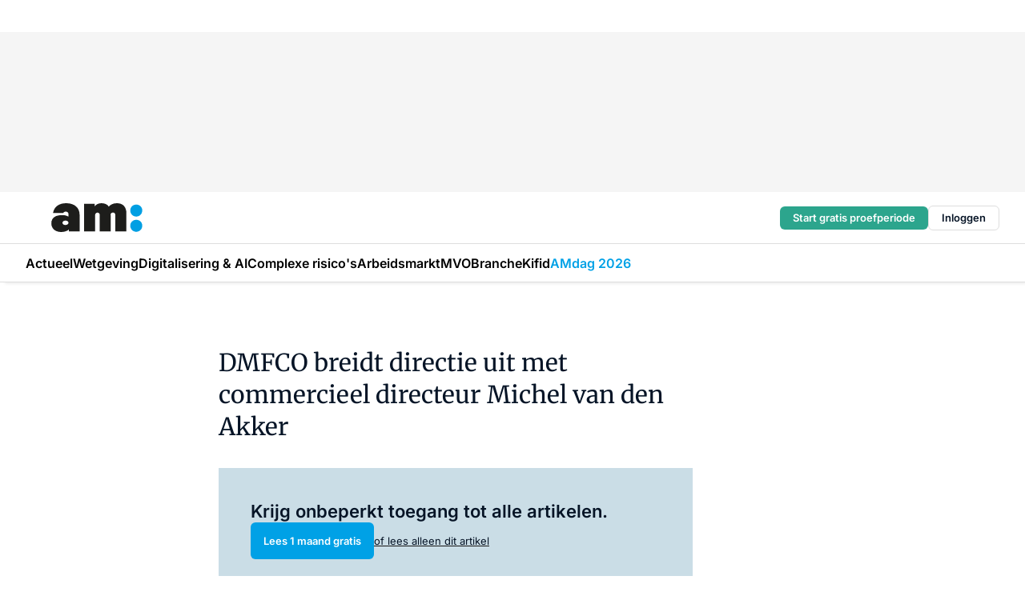

--- FILE ---
content_type: text/html;charset=utf-8
request_url: https://www.amweb.nl/140929/dmfco-munt-breidt-directie-uit-met-commercieel-directeur-michel-van-den-akker
body_size: 156339
content:
<!DOCTYPE html><html  lang="nl"><head><meta charset="utf-8"><meta name="viewport" content="width=device-width, initial-scale=1"><title>DMFCO breidt directie uit met commercieel directeur Michel van den Akker</title><link rel="preconnect" href="https://vmn-amweb.imgix.net"><script data-vendor="c:salesfeed-TUB6ETxE" async src="https://amweb.strategy3talk.nl/" type="didomi/javascript"></script><style>:root .amweb {--logo-sm-height:3rem;
--logo-sm-width:9.5rem;
--logo-sm-top-offset:0;
--logo-md-height:3.6rem;
--logo-md-width:11.4rem;
--logo-md-top-offset:0;
--primary-color:#00a1e6;
--primary-color-dark:#061426;
--secondary-color:#cadde6;
--secondary-color-medium:#e4eef2;
--secondary-color-light:#f7f9fa;
--label-font:'merriweather', sans-serif;
--label-theme-font:'merriweather', sans-serif;
--menu-font:'merriweather', sans-serif;
--white-color:#fff;
--black-color:#000;
--grey-color:#838993;
--text-color:var(--primary-color-dark);
--error-color:#e63900;
--warning-color:#e6ac00;
--success-color:#18ad8d;
--article-anchor-color:var(--primary-color);
--alt-color:var(--secondary-color);
--alt-color-medium:var(--secondary-color-medium);
--alt-color-light:var(--secondary-color-light);
--bundle-highlighted-background-color:var(--secondary-color);
--bundle-highlighted-text-color:var(--primary-color-dark);
--bundle-highlighted-line-color:var(--secondary-color-medium);
--notification-bg-color:rgba(212, 237, 218, 0.94);
--notification-text-color:var(--primary-color-dark);
--notification-link-color:var(--primary-color-dark);
--notification-link-hover-color:var(--primary-color-dark);
--notification-icon-color:var(--primary-color-dark);
--notification-border:0px solid var(--primary-color);}</style><style>:root {
     --adslot-top--small: 15rem;
     --adslot-top--medium: 20rem;
     --adslot-top--large: 20rem;
    }</style><style>.grid[data-v-73a357e0]{display:flex;flex-direction:column}.grid[data-v-73a357e0]>*{margin-top:var(--spacing-5)}.grid>.gapless-bottom[data-v-73a357e0]+*,.grid>.gapless-top[data-v-73a357e0],.grid[data-v-73a357e0]>:first-child{margin-top:0}</style><style>.row-wrapper.sticky[data-v-6bea25a5]{position:sticky;top:0;z-index:var(--level-1-index)}.row-wrapper.padding[data-v-6bea25a5],.row-wrapper.padding_bottom[data-v-6bea25a5],.row-wrapper.padding_inset[data-v-6bea25a5]{padding-bottom:var(--spacing-5)}.row-wrapper.padding[data-v-6bea25a5],.row-wrapper.padding_inset[data-v-6bea25a5],.row-wrapper.padding_top[data-v-6bea25a5]{padding-top:var(--spacing-5)}.row-wrapper.padding_inset[data-v-6bea25a5]{padding-left:var(--spacing-3);padding-right:var(--spacing-3)}@media(min-width:1280px){.row-wrapper.padding_inset[data-v-6bea25a5]{padding-left:var(--spacing-5);padding-right:var(--spacing-5)}}.row-wrapper.section_header[data-v-6bea25a5]{margin-bottom:calc((var(--spacing-5) - var(--spacing-4))*-1)}.row[data-v-6bea25a5]{--gap:3.2rem;display:flex;flex-direction:column;gap:var(--gap);width:100%}.row.reverse[data-v-6bea25a5]{flex-direction:column-reverse}@media(min-width:766px){.row[data-v-6bea25a5],.row.reverse[data-v-6bea25a5]{flex-direction:row}}.row .column[data-v-6bea25a5]:empty{display:none}@media(min-width:766px){.row .column.ad[data-v-6bea25a5]{flex-shrink:0;width:30rem}.row .column.article[data-v-6bea25a5]{margin-right:calc(11.5rem - var(--gap));width:59.2rem}.row .column.article[data-v-6bea25a5]:not(:only-child){margin-left:auto}}.row .column.hero[data-v-6bea25a5]{background-color:var(--neutral-color-1);margin-top:-15rem;padding:var(--spacing-4) var(--spacing-4) 0 var(--spacing-4);z-index:2}@media(min-width:766px){.row .column.hero[data-v-6bea25a5]{padding:calc(var(--spacing-3)*2) var(--spacing-7) 0 var(--spacing-7)}}@media(max-width:766px){.row .column[data-v-6bea25a5]{width:100%!important}}@media(min-width:766px){.row .column.article+.column.ad[data-v-6bea25a5]:empty{display:flex}}.row[data-v-6bea25a5]:has(.column:only-child):has(.hero){flex-direction:row}@media(max-width:766px){.row[data-v-6bea25a5]:has(.column:nth-child(2)):has(.hero){height:auto!important}}.row[data-v-6bea25a5]:has(.column:nth-child(n+3)):has([type=article_highlight]){flex-direction:column}@media(max-width:1280px){.row:has(.column:nth-child(n+3)):has([type=article_highlight]) .column[data-v-6bea25a5]{width:100%!important}}@media(max-width:1280px)and (min-width:766px){.row:has(.column:nth-child(n+3)):has([type=article_highlight]) .column[data-v-6bea25a5]:is(:nth-child(2),:nth-child(3)){width:calc(50% - 1.6rem)!important}}@media(max-width:1280px){.row[data-v-6bea25a5]:has(.column:nth-child(n+3)):has([type=article_highlight]) .component[type=article_highlight]{max-height:100%}}@media(min-width:766px){.row[data-v-6bea25a5]:has(.column:nth-child(n+3)):has([type=article_highlight]){flex-direction:row;flex-wrap:wrap;justify-content:space-between}}@media(min-width:1280px){.row[data-v-6bea25a5]:has(.column:nth-child(n+3)):has([type=article_highlight]){flex-wrap:nowrap;justify-content:unset}}section[data-v-6bea25a5]:not(:has(.row>.column:not(:empty))){display:none}</style><style>.column.article .image-block,.column.article .paywall .cta-block,.column.article .registration-block{padding-left:var(--spacing-5);padding-right:var(--spacing-5)}</style><style>.column[data-v-e27f241f]{display:flex;flex-direction:column}.column>.component[data-v-e27f241f]:not(:first-child){margin-top:var(--spacing-5)}.column>.component:not(:first-child)[type=article_author_dates][data-v-e27f241f],.column>.component:not(:first-child)[type=article_authors][data-v-e27f241f],.column>.component:not(:first-child)[type=article_dates][data-v-e27f241f],.column>.component:not(:first-child)[type=article_intro][data-v-e27f241f],.column>.component:not(:first-child)[type=article_toc_desktop][data-v-e27f241f]{margin-top:var(--spacing-2)}</style><style>.ad-slot-top[data-v-478f03bd]{background-color:var(--neutral-color-2);display:flex;justify-content:center;min-height:var(--adslot-top--small);padding:.75rem 0}@media(min-width:480px){.ad-slot-top[data-v-478f03bd]{min-height:var(--adslot-top--medium)}}@media(min-width:960px){.ad-slot-top[data-v-478f03bd]{min-height:var(--adslot-top--large)}}.hidden[data-v-478f03bd]{display:none}</style><style>[id^=div-gpt-ad][data-v-edcc89be]{align-items:center;display:flex;justify-content:center}[id^=div-gpt-ad][data-v-edcc89be]:empty{display:none}[section=full_width_ad][data-v-edcc89be]{background-color:var(--neutral-color-2);padding:1.6rem 0;position:relative}[section=full_width_ad][data-v-edcc89be]:before{background-color:inherit;content:"";height:100%;margin-right:-50vw;position:absolute;right:51%;top:0;width:150vw;z-index:-1}</style><style>.app-menu-wrapper[data-v-89194ed1]{width:100%}.app-menu[data-v-89194ed1]{z-index:var(--level-1-index)}.app-menu.open .search-bar[data-v-89194ed1]{display:none}.app-menu.fixed[data-v-89194ed1]{max-height:var(--spacing-6)}.menu-bar[data-v-89194ed1]{align-items:center;display:flex;height:4.8rem}.menu-bar.hidden[data-v-89194ed1]{display:none}.menu-bar .container[data-v-89194ed1]{height:100%}nav[data-v-89194ed1]{align-items:center;display:flex;gap:var(--spacing-2);justify-content:space-between}.search[data-v-89194ed1]{margin-left:var(--spacing-3)}.search svg[data-v-89194ed1]{display:block;height:var(--spacing-4);width:var(--spacing-4)}.search-bar[data-v-89194ed1]{display:none}.search-bar.open[data-v-89194ed1]{display:block;flex:1;margin-left:var(--spacing-3)}@media(min-width:960px){.search-bar.open[data-v-89194ed1]{flex:unset;margin-left:0}}.nav-main[data-v-89194ed1]{display:flex;flex-grow:1;opacity:1;overflow:hidden;transition:opacity 125ms ease-in;visibility:visible}.nav-main.open[data-v-89194ed1]{display:none}@media(min-width:960px){.nav-main[data-v-89194ed1]{overflow:visible}}</style><style>.top-bar[data-v-9e4a1bec]{align-items:center;display:flex;height:auto;justify-content:flex-end;padding-bottom:var(--spacing-1);padding-top:var(--spacing-1);position:relative;z-index:var(--level-2-index)}@media(min-width:960px){.top-bar[data-v-9e4a1bec]{padding-bottom:var(--spacing-2);padding-top:var(--spacing-2)}}.top-bar .app-menu[data-v-9e4a1bec]{align-items:center;display:flex;flex:1;gap:var(--spacing-3);justify-content:flex-end;list-style-type:none;margin:0;padding:0;z-index:1}@media(min-width:960px){.top-bar .app-menu[data-v-9e4a1bec]{height:var(--spacing-5);justify-content:space-between}}.top-bar .app-menu .logo-well[data-v-9e4a1bec]{align-items:center;display:flex;gap:var(--spacing-3);margin-right:auto}.top-bar .app-menu button[data-v-9e4a1bec]{align-items:center;background:none;border:none;cursor:pointer;display:flex;height:var(--spacing-5);padding:0;width:3.2rem}@media(min-width:1280px){.top-bar .app-menu button[data-v-9e4a1bec]{display:none}.top-bar .app-menu button.foldout[data-v-9e4a1bec]{display:flex}}.top-bar .app-menu .actions-wrapper[data-v-9e4a1bec]{display:flex;gap:var(--spacing-3);justify-content:flex-end;padding:0}.top-bar .app-menu .actions-wrapper li[data-v-9e4a1bec]{align-items:center;display:flex}.top-bar .app-menu .actions-wrapper li[data-v-9e4a1bec]:empty{display:none}.top-bar .app-menu .languages[data-v-9e4a1bec] a{text-decoration:none;text-transform:uppercase}.top-bar .app-menu .languages[data-v-9e4a1bec] a.active{font-weight:600}.top-bar .app-menu .languages[data-v-9e4a1bec] li:last-child{border-left:2px solid var(--neutral-color-0);margin-left:var(--spacing-1);padding-left:var(--spacing-1)}</style><style>a[data-v-257cf6b6]{align-items:center;cursor:pointer;display:flex}img[data-v-257cf6b6]{height:var(--logo-sm-height);margin-top:var(--logo-sm-top-offset);width:var(--logo-sm-width)}@media(min-width:1280px){img[data-v-257cf6b6]{height:var(--logo-md-height);margin-top:var(--logo-md-top-offset);width:var(--logo-md-width)}}</style><style>.nav-main[data-v-8a1cb5e3]{height:100%;position:relative}.nav-main[data-v-8a1cb5e3]:after{background-image:linear-gradient(90deg,#fff0,#fff);bottom:0;content:"";height:100%;opacity:1;pointer-events:none;position:absolute;right:0;top:0;transition:opacity .25s ease;width:var(--spacing-5)}@media(min-width:960px){.nav-main[data-v-8a1cb5e3]:after{content:none}}.nav-main.end[data-v-8a1cb5e3]:after{opacity:0}.nav-main>ul[data-v-8a1cb5e3]{-ms-overflow-style:none;display:flex;gap:var(--spacing-3);height:100%;list-style-type:none;overflow-x:auto;overflow-y:hidden;padding:0;scroll-behavior:smooth;scrollbar-width:none}@media(min-width:960px){.nav-main>ul[data-v-8a1cb5e3]{gap:var(--spacing-4);overflow-x:visible;overflow-y:visible}}@media(min-width:960px){.nav-main>ul>li:focus .dropdown[data-v-8a1cb5e3],.nav-main>ul>li:focus-within .dropdown[data-v-8a1cb5e3],.nav-main>ul>li:hover .dropdown[data-v-8a1cb5e3]{opacity:1;transform:scale(1) translateY(5px);visibility:visible}}.nav-main>ul>li.active a[data-v-8a1cb5e3]{position:relative}.nav-main>ul>li.active a[data-v-8a1cb5e3]:after{background:var(--active-menu,var(--primary-color));bottom:0;content:"";height:3px;position:absolute;width:100%}</style><style>span[data-v-70aa4d73]{cursor:pointer}a[data-v-70aa4d73],span[data-v-70aa4d73]{align-items:center;color:var(--black-color);display:flex;flex-shrink:0;font-family:var(--text-menu-font-family);font-size:var(--text-menu-sm-font-size);font-weight:var(--text-menu-font-weight);gap:var(--spacing-default);height:100%;position:relative;text-decoration:none;white-space:nowrap;word-break:keep-all}@media(min-width:1280px){a[data-v-70aa4d73],span[data-v-70aa4d73]{font-size:var(--text-menu-md-font-size)}}a .icon[data-v-70aa4d73],span .icon[data-v-70aa4d73]{display:none}@media(min-width:766px){a .icon[data-v-70aa4d73],span .icon[data-v-70aa4d73]{display:block}}.badge[data-v-70aa4d73]{background-color:var(--primary-color);border-radius:var(--border-radius-round);color:var(--neutral-color-1);font-family:var(--local-font-family,var(--text-tag-font-family));font-size:var(--local-font-size,var(--text-tag-sm-font-size));font-weight:var(--local-font-weight,var(--text-tag-font-weight));height:var(--spacing-3);line-height:var(--local-line-height,var(--text-tag-sm-line-height));position:absolute;right:calc(var(--spacing-2)*-1);text-align:center;text-transform:uppercase;top:0;width:var(--spacing-3)}@media(min-width:1280px){.badge[data-v-70aa4d73]{font-size:var(--local-font-size,var(--text-tag-md-font-size));font-weight:var(--local-font-weight,var(--text-tag-md-font-weight,var(--text-tag-font-weight)));line-height:var(--local-line-height,var(--text-tag-md-line-height))}}</style><style>.dropdown[data-v-b5c58b99]{background-color:var(--neutral-color-1);border-radius:var(--border-radius);box-shadow:0 3px 20px #0000001a;display:flex;flex-direction:column;gap:var(--spacing-3);list-style-type:none;opacity:0;padding:var(--spacing-4) 0;position:absolute;transform:scale(.95) translateY(0);transition:all 125ms ease-out;visibility:hidden;width:25rem;z-index:var(--level-2-index)}.dropdown .item a[data-v-b5c58b99]{display:block;font-family:var(--local-font-family,var(--text-body-font-family));font-size:var(--local-font-size,var(--text-body-sm-font-size));font-weight:var(--local-font-weight,var(--text-body-font-weight));line-height:var(--local-line-height,var(--text-body-sm-line-height));padding:0 var(--spacing-4);text-decoration:none}@media(min-width:1280px){.dropdown .item a[data-v-b5c58b99]{font-size:var(--local-font-size,var(--text-body-md-font-size));font-weight:var(--local-font-weight,var(--text-body-md-font-weight,var(--text-body-font-weight)));line-height:var(--local-line-height,var(--text-body-md-line-height))}}.dropdown .item a[data-v-b5c58b99]:hover{color:var(--primary-color)}</style><style>.actions[data-v-2d698aca]{align-items:center;display:flex;gap:var(--spacing-1);justify-content:flex-end}.action[data-v-2d698aca],.relative[data-v-2d698aca]{display:flex;position:relative}.action[data-v-2d698aca]{align-items:center;background:none;border:0;color:var(--primary-color-dark);cursor:pointer;height:2.4rem;outline:none;padding:0;text-decoration:none}.action .count[data-v-2d698aca]{align-items:center;color:var(--neutral-color-1);display:flex;font-family:var(--heading-font);font-size:1.2rem;font-weight:600;justify-content:center;line-height:var(--spacing-3)}.action .count[data-v-2d698aca],.action.unread[data-v-2d698aca]:after{background-color:#e2001a;border-radius:var(--border-radius-round);height:1.6rem;left:var(--spacing-3);position:absolute;top:calc(var(--spacing-1)*-1);width:1.6rem}.action.unread[data-v-2d698aca]:after{content:""}.action .indicator[data-v-2d698aca]{align-items:center;background-color:var(--neutral-color-4);border-radius:100%;display:flex;height:var(--spacing-3);left:var(--spacing-3);position:absolute;top:calc(var(--spacing-1)*-1);width:var(--spacing-3)}.action .indicator.authenticated[data-v-2d698aca]{background-color:#0a9e0a}.action .indicator span[data-v-2d698aca]{color:var(--white-color)}.onboarding[data-v-2d698aca],.user_logged_out[data-v-2d698aca]{position:absolute;right:-.5rem;top:4.2rem}@media(min-width:1280px){.onboarding[data-v-2d698aca],.user_logged_out[data-v-2d698aca]{right:-4rem}}@media(min-width:480px){.user_logged_in[data-v-2d698aca]{left:unset;position:absolute;right:-.5rem;top:4.2rem}}@media(min-width:480px)and (min-width:1280px){.user_logged_in[data-v-2d698aca]{right:-4rem}}.onboarding[data-v-2d698aca]{right:-4.5rem}@media(min-width:1280px){.onboarding[data-v-2d698aca]{right:-4rem}}.dropdown-enter-active[data-v-2d698aca]{transition:all .1s ease-out}.dropdown-leave-active[data-v-2d698aca]{transition:all 75ms ease-in}.dropdown-enter-from[data-v-2d698aca],.dropdown-leave-to[data-v-2d698aca]{opacity:0;transform:scale(.95) translateY(-5px)}.dropdown-enter-to[data-v-2d698aca],.dropdown-leave-from[data-v-2d698aca]{opacity:1;transform:scale(1) translateY(0)}</style><style>.app-menu-user-logged-out[data-v-89d7b9b6]{background-color:var(--neutral-color-1);border-radius:var(--border-radius);box-shadow:0 0 10px 5px #0000001a;width:30rem;z-index:var(--level-2-index)}.app-menu-user-logged-out[data-v-89d7b9b6]:before{background-color:var(--neutral-color-1);content:"";height:2rem;position:absolute;right:1.2rem;top:-1rem;transform:rotate(45deg);width:2rem}@media(min-width:1280px){.app-menu-user-logged-out[data-v-89d7b9b6]:before{right:4.7rem}}.app-menu-user-logged-out .close[data-v-89d7b9b6]{all:unset;align-self:flex-end;cursor:pointer;position:absolute;right:var(--spacing-2);top:var(--spacing-2);z-index:1}.app-menu-user-logged-out .close+li[data-v-89d7b9b6]{border-top:none;margin-top:0}.app-menu-user-logged-out ul[data-v-89d7b9b6]{display:flex;flex-direction:column;list-style-type:none;padding:var(--spacing-1) 0}.app-menu-user-logged-out ul>li[data-v-89d7b9b6]{border-top:1px solid var(--border-color);padding:var(--spacing-1) var(--spacing-4);position:relative}.app-menu-user-logged-out ul>li[data-v-89d7b9b6]:first-of-type{padding-right:var(--spacing-5)}.app-menu-user-logged-out ul>li+li.remove-border[data-v-89d7b9b6],.app-menu-user-logged-out ul>li.remove-border+li[data-v-89d7b9b6],.app-menu-user-logged-out ul>li[data-v-89d7b9b6]:first-child{border-top:none;margin-top:0}.app-menu-user-logged-out ul>li[data-v-89d7b9b6]:empty{display:none}.app-menu-user-logged-out ul>li p[data-v-89d7b9b6],.app-menu-user-logged-out ul>li span[data-v-89d7b9b6]:not(.icon){display:inline-block;font-family:var(--local-font-family,var(--text-body-font-family));font-size:var(--local-font-size,var(--text-body-sm-font-size));font-weight:var(--local-font-weight,var(--text-body-font-weight));line-height:var(--local-line-height,var(--text-body-sm-line-height));overflow:hidden;text-overflow:ellipsis;width:100%}@media(min-width:1280px){.app-menu-user-logged-out ul>li p[data-v-89d7b9b6],.app-menu-user-logged-out ul>li span[data-v-89d7b9b6]:not(.icon){font-size:var(--local-font-size,var(--text-body-md-font-size));font-weight:var(--local-font-weight,var(--text-body-md-font-weight,var(--text-body-font-weight)));line-height:var(--local-line-height,var(--text-body-md-line-height))}}.app-menu-user-logged-out ul>li.highlight[data-v-89d7b9b6]{animation:shadow-pulse-89d7b9b6 .5s infinite alternate}.app-menu-user-logged-out ul>li.highlight+li[data-v-89d7b9b6]{border-top:none}.app-menu-user-logged-out ul>li .link[data-v-89d7b9b6]{all:unset;align-items:center;cursor:pointer;display:flex;font-family:var(--local-font-family,var(--text-body-font-family));font-size:var(--local-font-size,var(--text-body-sm-font-size));font-weight:var(--local-font-weight,var(--text-body-font-weight));justify-content:space-between;line-height:var(--local-line-height,var(--text-body-sm-line-height));-webkit-text-decoration:solid underline transparent 1px;text-decoration:solid underline transparent 1px;text-underline-offset:var(--spacing-default);transition:color var(--transition-speed),text-decoration-color var(--transition-speed);vertical-align:text-top}@media(min-width:1280px){.app-menu-user-logged-out ul>li .link[data-v-89d7b9b6]{font-size:var(--local-font-size,var(--text-body-md-font-size));font-weight:var(--local-font-weight,var(--text-body-md-font-weight,var(--text-body-font-weight)));line-height:var(--local-line-height,var(--text-body-md-line-height))}}.app-menu-user-logged-out ul>li .link[data-v-89d7b9b6]:hover{text-decoration-color:#000}.app-menu-user-logged-out ul>li .link.small[data-v-89d7b9b6]{font-family:var(--local-font-family,var(--text-note-font-family));font-size:var(--local-font-size,var(--text-note-sm-font-size));font-weight:var(--local-font-weight,var(--text-note-font-weight));line-height:var(--local-line-height,var(--text-note-sm-line-height));margin-bottom:var(--spacing-2);margin-top:.4rem;text-decoration:underline}.app-menu-user-logged-out ul>li .link.small[data-v-89d7b9b6]:hover{text-decoration-color:transparent}@media(min-width:1280px){.app-menu-user-logged-out ul>li .link.small[data-v-89d7b9b6]{font-size:var(--local-font-size,var(--text-note-md-font-size));font-weight:var(--local-font-weight,var(--text-note-md-font-weight,var(--text-note-font-weight)));line-height:var(--local-line-height,var(--text-note-md-line-height))}}.app-menu-user-logged-out ul>li .toggle[data-v-89d7b9b6]{align-items:center;display:flex;font-family:var(--local-font-family,var(--text-body-font-family));font-size:var(--local-font-size,var(--text-body-sm-font-size));font-weight:var(--local-font-weight,var(--text-body-font-weight));gap:var(--spacing-1);justify-content:space-between;line-height:var(--local-line-height,var(--text-body-sm-line-height))}@media(min-width:1280px){.app-menu-user-logged-out ul>li .toggle[data-v-89d7b9b6]{font-size:var(--local-font-size,var(--text-body-md-font-size));font-weight:var(--local-font-weight,var(--text-body-md-font-weight,var(--text-body-font-weight)));line-height:var(--local-line-height,var(--text-body-md-line-height))}}.app-menu-user-logged-out ul>li .toggle .icon[data-v-89d7b9b6]{flex-shrink:0;margin-left:auto}@keyframes shadow-pulse-89d7b9b6{0%{box-shadow:var(--primary-color) 0 0 3px 2px}to{box-shadow:var(--primary-color) 0 0 6px 2px}}</style><style>.headline[data-v-61555ae3]{align-items:flex-start;display:flex;flex-direction:column;gap:1.2rem}h1[data-v-61555ae3]{font-family:var(--local-font-family,var(--text-h1-font-family));font-size:var(--local-font-size,var(--text-h1-sm-font-size));font-weight:var(--local-font-weight,var(--text-h1-font-weight));line-height:var(--local-line-height,var(--text-h1-sm-line-height));text-wrap:balance}@media(min-width:1280px){h1[data-v-61555ae3]{font-size:var(--local-font-size,var(--text-h1-md-font-size));font-weight:var(--local-font-weight,var(--text-h1-md-font-weight,var(--text-h1-font-weight)));line-height:var(--local-line-height,var(--text-h1-md-line-height))}}</style><style>.label[data-v-18c593f2]{background-color:var(--secondary-color-medium);display:inline-flex;font-family:var(--local-font-family,var(--text-tag-font-family));font-size:var(--local-font-size,var(--text-tag-sm-font-size));font-weight:var(--local-font-weight,var(--text-tag-font-weight));line-height:var(--local-line-height,var(--text-tag-sm-line-height));padding:var(--spacing-default) var(--spacing-1);text-transform:uppercase}.label.exclusive[data-v-18c593f2]{background-color:var(--primary-color);color:var(--neutral-color-1)}@media(min-width:1280px){.label[data-v-18c593f2]{font-size:var(--local-font-size,var(--text-tag-md-font-size));font-weight:var(--local-font-weight,var(--text-tag-md-font-weight,var(--text-tag-font-weight)));line-height:var(--local-line-height,var(--text-tag-md-line-height))}}</style><style>.paywall[data-v-2825c4c3]{display:flex;flex-direction:column;gap:var(--spacing-5)}.gapless-bottom[data-v-2825c4c3]{margin-bottom:calc(var(--spacing-5)*-1)}.gapless-top[data-v-2825c4c3]{margin-top:calc(var(--spacing-5)*-1)}</style><style>section[data-v-122b1340]{background-color:#141414}footer[data-v-122b1340]{display:flex;flex-direction:column;gap:3.2rem;padding:var(--spacing-5) var(--spacing-3)}@media(min-width:680px){footer[data-v-122b1340]{flex-direction:row}}@media(min-width:1280px){footer[data-v-122b1340]{padding:var(--spacing-5) 0}}ul[data-v-122b1340]{list-style-type:none;padding:0}li[data-v-122b1340]:empty{display:none}.first-column[data-v-122b1340]{gap:2.4rem}.first-column[data-v-122b1340],.first-column .main[data-v-122b1340]{display:flex;flex-direction:column}.first-column .main[data-v-122b1340]{gap:.6rem;margin-top:0;word-break:break-word}.first-column .main li a[data-v-122b1340]{color:#d0d0d0;font-family:Inter,sans-serif;font-size:2.2rem;font-weight:600;line-height:2.8rem;text-decoration:none}.first-column .main li a[data-v-122b1340]:hover{text-decoration:underline}.first-column .service[data-v-122b1340]{display:flex;flex-direction:column}.first-column .service li a[data-v-122b1340]{color:#d0d0d0;font-family:Inter,sans-serif;font-size:1.4rem;line-height:2.6rem;text-decoration:none}.first-column .service li a[data-v-122b1340]:hover{text-decoration:underline}.columns[data-v-122b1340]{display:flex;flex:1;flex-direction:column;gap:var(--spacing-6)}@media(min-width:680px){.columns[data-v-122b1340]{border-left:1px solid var(--neutral-colors-neutral-color-3,var(--neutral-color-3));flex-direction:row;flex-wrap:wrap;margin-left:var(--spacing-3);padding-left:var(--spacing-6)}}.column[data-v-122b1340]{display:flex;flex:1 1 0;flex-direction:column;gap:2rem}@media(min-width:680px){.column[data-v-122b1340]{gap:3rem}}.column ul[data-v-122b1340]{display:flex;flex-direction:column;gap:1rem;margin-top:1.2rem}.column h3[data-v-122b1340],.column h3 a[data-v-122b1340]{color:#d0d0d0;font-family:var(--local-font-family,var(--text-h4-font-family));font-size:var(--local-font-size,var(--text-h4-sm-font-size));font-weight:var(--local-font-weight,var(--text-h4-font-weight));line-height:var(--local-line-height,var(--text-h4-sm-line-height));text-decoration:none}@media(min-width:1280px){.column h3[data-v-122b1340],.column h3 a[data-v-122b1340]{font-size:var(--local-font-size,var(--text-h4-md-font-size));font-weight:var(--local-font-weight,var(--text-h4-md-font-weight,var(--text-h4-font-weight)));line-height:var(--local-line-height,var(--text-h4-md-line-height))}}.column li a[data-v-122b1340]{color:#d0d0d0;font-family:var(--local-font-family,var(--text-body-font-family));font-size:var(--local-font-size,var(--text-body-sm-font-size));font-weight:var(--local-font-weight,var(--text-body-font-weight));line-height:var(--local-line-height,var(--text-body-sm-line-height));text-decoration:none}@media(min-width:1280px){.column li a[data-v-122b1340]{font-size:var(--local-font-size,var(--text-body-md-font-size));font-weight:var(--local-font-weight,var(--text-body-md-font-weight,var(--text-body-font-weight)));line-height:var(--local-line-height,var(--text-body-md-line-height))}}.column li a[data-v-122b1340]:hover{text-decoration:underline}</style><style>section[data-v-6a424255]{background-color:var(--neutral-color-0);border-top:1px solid var(--neutral-color-4)}footer[data-v-6a424255]{align-items:flex-start;display:flex;flex-direction:column;gap:var(--spacing-4);margin:0 auto;max-width:1216px;padding-bottom:var(--spacing-5);padding-top:var(--spacing-4)}@media(min-width:766px){footer[data-v-6a424255]{align-items:center;flex-direction:row;gap:var(--spacing-5);justify-content:space-between;padding-bottom:var(--spacing-4);padding-top:var(--spacing-4)}}footer[data-v-6a424255] p a{color:var(--secondary-color);-webkit-text-decoration:underline solid var(--neutral-color-4);text-decoration:underline solid var(--neutral-color-4);text-underline-offset:var(--spacing-default);transition:text-decoration-color var(--transition-speed)}footer[data-v-6a424255] p a:hover{text-decoration-color:transparent}figure[data-v-6a424255]{background-image:url(https://n3-cdn.vakmedianet.com/_nuxt/vmn_logo.CyILlyQm.svg);background-repeat:no-repeat;background-size:90px 40px;display:none;flex-shrink:0;height:40px;width:90px}@media(min-width:766px){figure[data-v-6a424255]{display:block}}caption[data-v-6a424255]{display:none}p[data-v-6a424255]{color:var(--secondary-color);flex-grow:1;font-family:var(--local-font-family,var(--text-body-font-family));font-size:var(--local-font-size,var(--text-body-sm-font-size));font-weight:var(--local-font-weight,var(--text-body-font-weight));line-height:var(--local-line-height,var(--text-body-sm-line-height));opacity:.75}@media(min-width:1280px){p[data-v-6a424255]{font-size:var(--local-font-size,var(--text-body-md-font-size));font-weight:var(--local-font-weight,var(--text-body-md-font-weight,var(--text-body-font-weight)));line-height:var(--local-line-height,var(--text-body-md-line-height))}}ul[data-v-6a424255]{display:flex;gap:2rem;list-style-type:none;padding:0}@media(min-width:766px){ul[data-v-6a424255]{margin-left:5rem}}li a[data-v-6a424255]{align-items:center;background:var(--primary-color);border-radius:100%;display:flex;height:3.6rem;justify-content:center;text-decoration:none;width:3.6rem}li a span[data-v-6a424255]{color:var(--white-color)}</style><style>.overlay .highlight-block-wrapper .flex{padding:0}.overlay:has(.column:empty){display:none}</style><style>.overlay[data-v-4b46ad33]{display:flex}.overlay.overlay_bottom_right[data-v-4b46ad33],.overlay.overlay_center[data-v-4b46ad33]{box-shadow:0 4px 10px #00000040;position:fixed;z-index:801}.overlay.overlay_bottom_right[data-v-4b46ad33]{border-radius:var(--border-radius);bottom:var(--spacing-4);box-shadow:0 4px 10px #00000040;left:0;margin-left:auto;margin-right:auto;max-height:48rem;max-width:960px;overflow:auto;right:0;width:90%}@media(min-width:1280px){.overlay.overlay_bottom_right[data-v-4b46ad33]{bottom:var(--spacing-6);height:100%;height:var(--71b9abd0);left:unset;right:var(--spacing-6);width:var(--2dca99fd)}}.overlay.overlay_center[data-v-4b46ad33]{inset:0}@media(min-width:766px){.overlay.overlay_center[data-v-4b46ad33]{border-radius:var(--border-radius);height:-moz-fit-content;height:fit-content;margin:auto;max-height:60rem;max-width:960px;overflow:auto;width:calc(100% - var(--spacing-3)*2)}}.overlay.scrolling[data-v-4b46ad33]{overflow-y:auto}.overlay>div[data-v-4b46ad33]{display:flex;flex-direction:column;gap:3.2rem;width:100%}@media(min-width:680px){.overlay>div[data-v-4b46ad33]{flex-direction:row}}.overlay>div.local_container[data-v-4b46ad33]{margin:0 auto;max-width:1216px}.overlay>div>button[data-v-4b46ad33]{align-items:center;background:none;border:0;cursor:pointer;display:flex;justify-content:center;padding:var(--spacing-3);position:absolute;right:0;top:0;z-index:5}.overlay>div>button svg[data-v-4b46ad33]{height:var(--spacing-3);width:var(--spacing-3)}.padding[data-v-4b46ad33],.padding_bottom[data-v-4b46ad33],.padding_inset[data-v-4b46ad33]{padding-bottom:var(--spacing-5)}.padding[data-v-4b46ad33],.padding_inset[data-v-4b46ad33],.padding_top[data-v-4b46ad33]{padding-top:var(--spacing-5)}.padding_inset[data-v-4b46ad33]{padding-left:var(--spacing-3);padding-right:var(--spacing-3)}@media(min-width:1280px){.padding_inset[data-v-4b46ad33]{padding-left:var(--spacing-5);padding-right:var(--spacing-5)}}.overlay_bottom_wrapper[data-v-4b46ad33]{bottom:0;left:0;overflow-y:scroll;overscroll-behavior-y:contain;position:fixed;right:0;scrollbar-width:none;z-index:801}.overlay_bottom_wrapper .overlay_bottom[data-v-4b46ad33]{transform:translateY(var(--25591c10))}.no-spacing[data-v-4b46ad33] .component:not(:first-child){margin-top:0}</style><style>.login[data-v-a4d972cd]{background-color:var(--19dae6e4);cursor:pointer;font-family:var(--local-font-family,var(--text-note-font-family));font-size:var(--local-font-size,var(--text-note-sm-font-size));font-weight:var(--local-font-weight,var(--text-note-font-weight));line-height:var(--spacing-3)!important;line-height:var(--local-line-height,var(--text-note-sm-line-height));min-height:var(--spacing-4);padding:var(--spacing-1);text-align:center;text-decoration:none;transition:background-color var(--transition-speed) ease;width:100%}@media(min-width:1280px){.login[data-v-a4d972cd]{font-size:var(--local-font-size,var(--text-note-md-font-size));font-weight:var(--local-font-weight,var(--text-note-md-font-weight,var(--text-note-font-weight)));line-height:var(--local-line-height,var(--text-note-md-line-height))}}.login div[data-v-a4d972cd]{display:inline}.login span[data-v-a4d972cd]{text-decoration:underline}.login[data-v-a4d972cd]:hover{background-color:var(--6533e5fe)}.login.border[data-v-a4d972cd]{border-bottom:1px solid var(--neutral-color-3)}</style><style>.loading[data-v-ad47dd45]{opacity:.5;pointer-events:none}.cta-block[data-v-ad47dd45]{display:flex;flex-direction:column;gap:var(--spacing-4)}.cta-block.border[data-v-ad47dd45]{border:1px solid var(--neutral-color-4);border-radius:var(--border-radius);padding:var(--spacing-4)}h2[data-v-ad47dd45]{font-family:var(--local-font-family,var(--text-h2-font-family));font-size:var(--local-font-size,var(--text-h2-sm-font-size));font-weight:var(--local-font-weight,var(--text-h2-font-weight));line-height:var(--local-line-height,var(--text-h2-sm-line-height))}@media(min-width:1280px){h2[data-v-ad47dd45]{font-size:var(--local-font-size,var(--text-h2-md-font-size));font-weight:var(--local-font-weight,var(--text-h2-md-font-weight,var(--text-h2-font-weight)));line-height:var(--local-line-height,var(--text-h2-md-line-height))}}h3[data-v-ad47dd45]{font-family:var(--local-font-family,var(--text-h3-font-family));font-size:var(--local-font-size,var(--text-h3-sm-font-size));font-weight:var(--local-font-weight,var(--text-h3-font-weight));line-height:var(--local-line-height,var(--text-h3-sm-line-height))}@media(min-width:1280px){h3[data-v-ad47dd45]{font-size:var(--local-font-size,var(--text-h3-md-font-size));font-weight:var(--local-font-weight,var(--text-h3-md-font-weight,var(--text-h3-font-weight)));line-height:var(--local-line-height,var(--text-h3-md-line-height))}}h4[data-v-ad47dd45]{font-family:var(--local-font-family,var(--text-h4-font-family));font-size:var(--local-font-size,var(--text-h4-sm-font-size));font-weight:var(--local-font-weight,var(--text-h4-font-weight));line-height:var(--local-line-height,var(--text-h4-sm-line-height))}@media(min-width:1280px){h4[data-v-ad47dd45]{font-size:var(--local-font-size,var(--text-h4-md-font-size));font-weight:var(--local-font-weight,var(--text-h4-md-font-weight,var(--text-h4-font-weight)));line-height:var(--local-line-height,var(--text-h4-md-line-height))}}h3[data-v-ad47dd45],h4[data-v-ad47dd45]{list-style-position:inside;margin:0;padding-left:0}.navigation[data-v-ad47dd45]{display:flex;flex-direction:column;gap:var(--spacing-4)}@media(min-width:766px){.navigation[data-v-ad47dd45]{align-items:center;flex-direction:row}}.navigation button[disabled][data-v-ad47dd45]{cursor:not-allowed;opacity:.5}.newsletter[data-v-ad47dd45]:not(.newsletter:first-child){margin-top:var(--spacing-2)}.newsletter input[data-v-ad47dd45]{left:-999px;position:absolute}.newsletter input:focus+label[data-v-ad47dd45]:before{border:1px solid var(--primary-color)}.newsletter input:checked+label[data-v-ad47dd45]:before{background-color:var(--white-color)}.newsletter input:checked+label[data-v-ad47dd45]:after{color:var(--primary-color);opacity:1}</style><style>p[data-v-51931df1]{font-family:var(--local-font-family,var(--text-note-font-family));font-size:var(--local-font-size,var(--text-note-sm-font-size));font-weight:var(--local-font-weight,var(--text-note-font-weight));line-height:var(--local-line-height,var(--text-note-sm-line-height))}@media(min-width:1280px){p[data-v-51931df1]{font-size:var(--local-font-size,var(--text-note-md-font-size));font-weight:var(--local-font-weight,var(--text-note-md-font-weight,var(--text-note-font-weight)));line-height:var(--local-line-height,var(--text-note-md-line-height))}}</style><style>a[data-v-17840087]{-webkit-text-decoration:underline solid var(--neutral-color-0);text-decoration:underline solid var(--neutral-color-0);text-underline-offset:var(--spacing-default);transition:text-decoration-color var(--transition-speed)}a[data-v-17840087]:hover{text-decoration-color:transparent}</style><link rel="stylesheet" href="https://n3-cdn.vakmedianet.com/_nuxt/entry.CrNbaaBK.css" crossorigin><link rel="stylesheet" href="https://n3-cdn.vakmedianet.com/_nuxt/layout.ByBz4ujK.css" crossorigin><link rel="stylesheet" href="https://n3-cdn.vakmedianet.com/_nuxt/logo.vKg9T3Iz.css" crossorigin><link rel="stylesheet" href="https://n3-cdn.vakmedianet.com/_nuxt/mobile.Ql21fcEl.css" crossorigin><link rel="stylesheet" href="https://n3-cdn.vakmedianet.com/_nuxt/actions.BirBfSeA.css" crossorigin><link rel="stylesheet" href="https://n3-cdn.vakmedianet.com/_nuxt/toggle.DLz-BAYo.css" crossorigin><link rel="stylesheet" href="https://n3-cdn.vakmedianet.com/_nuxt/nav-main.DPixcNGH.css" crossorigin><link rel="stylesheet" href="https://n3-cdn.vakmedianet.com/_nuxt/content-label.C8dHpS2r.css" crossorigin><link rel="stylesheet" href="https://n3-cdn.vakmedianet.com/_nuxt/features-list.Cr9qz7fZ.css" crossorigin><link rel="stylesheet" href="https://n3-cdn.vakmedianet.com/_nuxt/ga-link.CEpR9DG3.css" crossorigin><link rel="stylesheet" href="https://n3-cdn.vakmedianet.com/_nuxt/checkbox.CCc6Jhmf.css" crossorigin><style>:where(.i-vmn\:account){display:inline-block;width:1em;height:1em;background-color:currentColor;-webkit-mask-image:var(--svg);mask-image:var(--svg);-webkit-mask-repeat:no-repeat;mask-repeat:no-repeat;-webkit-mask-size:100% 100%;mask-size:100% 100%;--svg:url("data:image/svg+xml,%3Csvg xmlns='http://www.w3.org/2000/svg' viewBox='0 0 32 32' width='32' height='32'%3E%3Cg fill='none'%3E %3Cg stroke='black' stroke-linecap='round' stroke-linejoin='round' stroke-miterlimit='1' clip-path='url(%23svgID0)'%3E %3Cpath stroke-width='2' d='M15 17a6 6 0 100-12 6 6 0 000 12' /%3E %3Cpath stroke-width='1.955' d='M5 27c0-4.04 4.553-7.32 10.16-7.32S25.32 22.96 25.32 27' /%3E %3C/g%3E %3Cdefs%3E %3CclipPath id='svgID0'%3E %3Cpath fill='%23fff' d='M4 4h23v24H4z' /%3E %3C/clipPath%3E %3C/defs%3E %3C/g%3E%3C/svg%3E")}:where(.i-vmn\:chevron-down){display:inline-block;width:1em;height:1em;background-color:currentColor;-webkit-mask-image:var(--svg);mask-image:var(--svg);-webkit-mask-repeat:no-repeat;mask-repeat:no-repeat;-webkit-mask-size:100% 100%;mask-size:100% 100%;--svg:url("data:image/svg+xml,%3Csvg xmlns='http://www.w3.org/2000/svg' viewBox='0 0 32 32' width='32' height='32'%3E%3Cg fill='none'%3E %3Cg clip-path='url(%23svgID0)'%3E %3Cpath stroke='black' stroke-linecap='round' stroke-linejoin='round' stroke-miterlimit='1.5' stroke-width='2' d='m24 12-8 8-8-8' /%3E %3C/g%3E %3Cdefs%3E %3CclipPath id='svgID0'%3E %3Cpath fill='%23fff' d='M7 11h18v10H7z' /%3E %3C/clipPath%3E %3C/defs%3E %3C/g%3E%3C/svg%3E")}:where(.i-vmn\:facebook){display:inline-block;width:1em;height:1em;background-color:currentColor;-webkit-mask-image:var(--svg);mask-image:var(--svg);-webkit-mask-repeat:no-repeat;mask-repeat:no-repeat;-webkit-mask-size:100% 100%;mask-size:100% 100%;--svg:url("data:image/svg+xml,%3Csvg xmlns='http://www.w3.org/2000/svg' viewBox='0 0 32 32' width='32' height='32'%3E%3Cg fill='none'%3E %3Cg clip-path='url(%23svgID1)'%3E %3Cmask id='svgID0' width='24' height='25' x='4' y='3' maskUnits='userSpaceOnUse' style='mask-type:luminance'%3E %3Cpath fill='%23fff' d='M27.477 4H4v23.477h23.477z' /%3E %3C/mask%3E %3Cg mask='url(%23svgID0)'%3E %3Cpath fill='black' d='M21.843 4.168v3.726h-2.224q-1.214 0-1.643.507t-.423 1.524v2.667h4.14l-.555 4.177h-3.58v10.708h-4.317V16.769H9.635v-4.177h3.606V9.517q0-2.625 1.467-4.071 1.467-1.447 3.909-1.447a23 23 0 013.226.17' /%3E %3C/g%3E %3C/g%3E %3Cdefs%3E %3CclipPath id='svgID1'%3E %3Cpath fill='%23fff' d='M4 4h24v24H4z' /%3E %3C/clipPath%3E %3C/defs%3E %3C/g%3E%3C/svg%3E")}:where(.i-vmn\:instagram){display:inline-block;width:1em;height:1em;background-color:currentColor;-webkit-mask-image:var(--svg);mask-image:var(--svg);-webkit-mask-repeat:no-repeat;mask-repeat:no-repeat;-webkit-mask-size:100% 100%;mask-size:100% 100%;--svg:url("data:image/svg+xml,%3Csvg xmlns='http://www.w3.org/2000/svg' viewBox='0 0 32 32' width='32' height='32'%3E%3Cg fill='none'%3E %3Cg clip-path='url(%23svgID1)'%3E %3Cmask id='svgID0' width='21' height='25' x='6' y='3' maskUnits='userSpaceOnUse' style='mask-type:luminance'%3E %3Cpath fill='%23fff' d='M26.946 4H6v23.938h20.946z' /%3E %3C/mask%3E %3Cg mask='url(%23svgID0)'%3E %3Cpath fill='black' d='M16.478 10.592a5.364 5.364 0 00-5.373 5.372 5.364 5.364 0 005.373 5.372 5.364 5.364 0 005.372-5.372 5.364 5.364 0 00-5.372-5.372m0 8.865a3.5 3.5 0 01-3.493-3.493 3.496 3.496 0 013.493-3.492 3.496 3.496 0 013.492 3.492 3.5 3.5 0 01-3.492 3.493m6.845-9.085a1.25 1.25 0 01-1.253 1.254 1.253 1.253 0 111.253-1.253m3.558 1.272c-.08-1.678-.463-3.165-1.693-4.39-1.225-1.225-2.712-1.608-4.39-1.693-1.73-.098-6.915-.098-8.645 0-1.674.08-3.16.463-4.39 1.688S6.154 9.961 6.07 11.64c-.098 1.73-.098 6.916 0 8.646.08 1.678.463 3.165 1.693 4.39s2.711 1.608 4.39 1.692c1.73.098 6.915.098 8.645 0 1.678-.08 3.165-.463 4.39-1.692 1.225-1.225 1.609-2.712 1.693-4.39.098-1.73.098-6.91 0-8.64m-2.235 10.497a3.54 3.54 0 01-1.992 1.991c-1.38.547-4.652.421-6.176.421s-4.802.122-6.177-.42A3.54 3.54 0 018.31 22.14c-.547-1.38-.421-4.652-.421-6.177s-.122-4.801.42-6.176a3.54 3.54 0 011.992-1.992c1.38-.547 4.653-.42 6.177-.42s4.801-.122 6.176.42a3.54 3.54 0 011.992 1.992c.547 1.38.42 4.652.42 6.176s.127 4.802-.42 6.177' /%3E %3C/g%3E %3C/g%3E %3Cdefs%3E %3CclipPath id='svgID1'%3E %3Cpath fill='%23fff' d='M6 4h21v24H6z' /%3E %3C/clipPath%3E %3C/defs%3E %3C/g%3E%3C/svg%3E")}:where(.i-vmn\:linkedin){display:inline-block;width:1em;height:1em;background-color:currentColor;-webkit-mask-image:var(--svg);mask-image:var(--svg);-webkit-mask-repeat:no-repeat;mask-repeat:no-repeat;-webkit-mask-size:100% 100%;mask-size:100% 100%;--svg:url("data:image/svg+xml,%3Csvg xmlns='http://www.w3.org/2000/svg' viewBox='0 0 32 32' width='32' height='32'%3E%3Cpath fill='black' d='M10.06 8.347a2.17 2.17 0 01-.691 1.668c-.503.458-1.168.7-1.848.67h-.032a2.47 2.47 0 01-1.803-.67A2.24 2.24 0 015 8.347a2.2 2.2 0 01.704-1.68 2.58 2.58 0 011.84-.663 2.5 2.5 0 011.818.663c.455.44.707 1.048.697 1.68m-.288 4.183v13.55h-4.51V12.53zM26 18.314v7.77h-4.498v-7.252q0-1.436-.555-2.249-.554-.812-1.728-.812a2.2 2.2 0 00-1.443.472c-.383.31-.682.713-.867 1.17a3.3 3.3 0 00-.15 1.104v7.56h-4.5q.028-5.46.028-8.845t-.013-4.046l-.012-.658h4.498v1.97h-.03a6 6 0 01.561-.764q.354-.391.773-.712a3.6 3.6 0 011.188-.595 5.4 5.4 0 011.565-.21q2.337 0 3.759 1.552T26 18.314' /%3E%3C/svg%3E")}:where(.i-vmn\:menu){display:inline-block;width:1em;height:1em;background-color:currentColor;-webkit-mask-image:var(--svg);mask-image:var(--svg);-webkit-mask-repeat:no-repeat;mask-repeat:no-repeat;-webkit-mask-size:100% 100%;mask-size:100% 100%;--svg:url("data:image/svg+xml,%3Csvg xmlns='http://www.w3.org/2000/svg' viewBox='0 0 32 32' width='32' height='32'%3E%3Cg fill='none'%3E %3Cg stroke='black' stroke-linecap='round' stroke-linejoin='round' stroke-miterlimit='1.5' stroke-width='2' clip-path='url(%23svgID0)'%3E %3Cpath d='M5.999 9H25.27M6.54 15.543h13.466m-13.95 6.543h17.215' /%3E %3C/g%3E %3Cdefs%3E %3CclipPath id='svgID0'%3E %3Cpath fill='%23fff' d='M5 8h22v16H5z' /%3E %3C/clipPath%3E %3C/defs%3E %3C/g%3E%3C/svg%3E")}:where(.i-vmn\:search){display:inline-block;width:1em;height:1em;background-color:currentColor;-webkit-mask-image:var(--svg);mask-image:var(--svg);-webkit-mask-repeat:no-repeat;mask-repeat:no-repeat;-webkit-mask-size:100% 100%;mask-size:100% 100%;--svg:url("data:image/svg+xml,%3Csvg xmlns='http://www.w3.org/2000/svg' viewBox='0 0 32 32' width='32' height='32'%3E%3Cg fill='none'%3E %3Cg stroke='black' stroke-linecap='round' stroke-linejoin='round' stroke-miterlimit='1.5' clip-path='url(%23svgID0)'%3E %3Cpath stroke-width='2.002' d='M14.485 22.245c4.685 0 8.484-3.637 8.484-8.122C22.969 9.637 19.17 6 14.485 6S6 9.637 6 14.123s3.799 8.122 8.485 8.122' /%3E %3Cpath stroke-width='1.998' d='M20.441 20.33 25.745 26' /%3E %3C/g%3E %3Cdefs%3E %3CclipPath id='svgID0'%3E %3Cpath fill='%23fff' d='M5 5h22v22H5z' /%3E %3C/clipPath%3E %3C/defs%3E %3C/g%3E%3C/svg%3E")}:where(.i-vmn\:x){display:inline-block;width:1em;height:1em;background-color:currentColor;-webkit-mask-image:var(--svg);mask-image:var(--svg);-webkit-mask-repeat:no-repeat;mask-repeat:no-repeat;-webkit-mask-size:100% 100%;mask-size:100% 100%;--svg:url("data:image/svg+xml,%3Csvg xmlns='http://www.w3.org/2000/svg' viewBox='0 0 32 32' width='32' height='32'%3E%3Cg fill='none'%3E %3Cg clip-path='url(%23svgID0)'%3E %3Cpath fill='black' d='M17.988 14.248 26.113 5h-1.925l-7.057 8.028L11.498 5H5l8.52 12.141L5 26.838h1.924l7.448-8.48 5.95 8.48h6.498M7.62 6.421h2.957l13.61 19.066H21.23' /%3E %3C/g%3E %3Cdefs%3E %3CclipPath id='svgID0'%3E %3Cpath fill='%23fff' d='M5 5h22v22H5z' /%3E %3C/clipPath%3E %3C/defs%3E %3C/g%3E%3C/svg%3E")}</style><link rel="modulepreload" as="script" crossorigin href="https://n3-cdn.vakmedianet.com/_nuxt/DRhMeW3_.js"><link rel="modulepreload" as="script" crossorigin href="https://n3-cdn.vakmedianet.com/_nuxt/BT3a0DrY.js"><link rel="modulepreload" as="script" crossorigin href="https://n3-cdn.vakmedianet.com/_nuxt/Csqjz0xM.js"><link rel="modulepreload" as="script" crossorigin href="https://n3-cdn.vakmedianet.com/_nuxt/C4P9rYcd.js"><link rel="modulepreload" as="script" crossorigin href="https://n3-cdn.vakmedianet.com/_nuxt/NCO4RFCb.js"><link rel="modulepreload" as="script" crossorigin href="https://n3-cdn.vakmedianet.com/_nuxt/Cd7GTu73.js"><link rel="modulepreload" as="script" crossorigin href="https://n3-cdn.vakmedianet.com/_nuxt/BtXtKxR4.js"><link rel="modulepreload" as="script" crossorigin href="https://n3-cdn.vakmedianet.com/_nuxt/SHuhkRP2.js"><link rel="modulepreload" as="script" crossorigin href="https://n3-cdn.vakmedianet.com/_nuxt/jEj720gN.js"><link rel="modulepreload" as="script" crossorigin href="https://n3-cdn.vakmedianet.com/_nuxt/B0Gy6F5Z.js"><link rel="modulepreload" as="script" crossorigin href="https://n3-cdn.vakmedianet.com/_nuxt/B4qPkjWI.js"><link rel="modulepreload" as="script" crossorigin href="https://n3-cdn.vakmedianet.com/_nuxt/tWkwOUfx.js"><link rel="modulepreload" as="script" crossorigin href="https://n3-cdn.vakmedianet.com/_nuxt/CiFK0mrq.js"><link rel="modulepreload" as="script" crossorigin href="https://n3-cdn.vakmedianet.com/_nuxt/D03Ng3mi.js"><link rel="modulepreload" as="script" crossorigin href="https://n3-cdn.vakmedianet.com/_nuxt/xWFZXAUs.js"><link rel="modulepreload" as="script" crossorigin href="https://n3-cdn.vakmedianet.com/_nuxt/BEwiKSXO.js"><link rel="modulepreload" as="script" crossorigin href="https://n3-cdn.vakmedianet.com/_nuxt/Cj2OdT0C.js"><link rel="modulepreload" as="script" crossorigin href="https://n3-cdn.vakmedianet.com/_nuxt/wHzqYo9T.js"><link rel="modulepreload" as="script" crossorigin href="https://n3-cdn.vakmedianet.com/_nuxt/Czpb6mfv.js"><link rel="modulepreload" as="script" crossorigin href="https://n3-cdn.vakmedianet.com/_nuxt/BpZhKDZP.js"><link rel="modulepreload" as="script" crossorigin href="https://n3-cdn.vakmedianet.com/_nuxt/CDZOvnm4.js"><link rel="modulepreload" as="script" crossorigin href="https://n3-cdn.vakmedianet.com/_nuxt/DOBJ8Pge.js"><link rel="modulepreload" as="script" crossorigin href="https://n3-cdn.vakmedianet.com/_nuxt/R7CxIZML.js"><link rel="modulepreload" as="script" crossorigin href="https://n3-cdn.vakmedianet.com/_nuxt/y9bhAOtn.js"><link rel="modulepreload" as="script" crossorigin href="https://n3-cdn.vakmedianet.com/_nuxt/sB08ISOw.js"><link rel="modulepreload" as="script" crossorigin href="https://n3-cdn.vakmedianet.com/_nuxt/CffvSKdo.js"><link rel="modulepreload" as="script" crossorigin href="https://n3-cdn.vakmedianet.com/_nuxt/BSD_MaVk.js"><link rel="modulepreload" as="script" crossorigin href="https://n3-cdn.vakmedianet.com/_nuxt/CvafDFKy.js"><link rel="modulepreload" as="script" crossorigin href="https://n3-cdn.vakmedianet.com/_nuxt/CFHeHEXb.js"><link rel="modulepreload" as="script" crossorigin href="https://n3-cdn.vakmedianet.com/_nuxt/D32FD8RI.js"><link rel="preload" as="fetch" fetchpriority="low" crossorigin="anonymous" href="https://n3-cdn.vakmedianet.com/_nuxt/builds/meta/6b765db0-d182-4cbb-b917-fd5fab13b3c1.json"><link rel="prefetch" as="image" type="image/svg+xml" href="https://n3-cdn.vakmedianet.com/_nuxt/vmn_logo.CyILlyQm.svg"><script>(function(w,d,s,l,i){w[l]=w[l]||[];w[l].push({'gtm.start':new Date().getTime(),event:'gtm.js'});var f=d.getElementsByTagName(s)[0],j=d.createElement(s),dl=l!='dataLayer'?'&l='+l:'';j.async=true;j.src='https://sst.amweb.nl/Jisc3o0KF3.js?tg='+i+dl;f.parentNode.insertBefore(j,f);})(window,document,'script','dataLayer','5K2Z9C7N');</script><link rel="icon" href="https://n3-cdn.vakmedianet.com/sites/amweb/images/icon.png" sizes="192x192" type="image/png"><link rel="apple-touch-icon" sizes="192x192" href="https://n3-cdn.vakmedianet.com/sites/amweb/images/apple-touch-icon.png"><link rel="manifest" href="/manifest.json?vmnPublisher=amweb"><meta name="robots" content="noarchive,index,follow"><meta name="description" content="Michel van den Akker treedt toe tot de dagelijkse directie van DMFCO, het moederbedrijf van hypotheekverstrekker Munt Hypotheken."><meta property="og:type" content="article"><meta property="og:url" content="https://www.amweb.nl/140929/dmfco-munt-breidt-directie-uit-met-commercieel-directeur-michel-van-den-akker"><meta name="twitter:card" content="summary"><meta name="twitter:site" content="@AMWeb_nl"><meta property="article:published_time" content="2023-05-02T13:53:46+00:00"><meta property="article:modified_time" content="2023-05-03T10:26:31+00:00"><meta name="publication_date" content="2023-05-02T13:53:46+00:00"><meta property="og:title" content="DMFCO breidt directie uit met commercieel directeur Michel van den Akker"><meta property="og:description" content="Michel van den Akker treedt toe tot de dagelijkse directie van DMFCO, het moederbedrijf van hypotheekverstrekker Munt Hypotheken."><meta property="og:image" content="https://vmn-amweb.imgix.net/uploads/2023/05/michel-van-den-akker-directie-dmfco-munt-hypotheken-juist.png?auto=compress%2Cformat&q=50&w=600"><meta property="article:author" content="Aäron van der Sanden"><meta property="article:tag" content="De Hypotheker, Munt Hypotheken, michel van den akker, DMFCO, Ellen Hensbergen, hypotheekverstrekker, Movers & Shakers"><meta property="article:section" content="Branche"><meta property="twitter:title" content="DMFCO breidt directie uit met commercieel directeur Michel van den Akker"><meta property="twitter:description" content="Michel van den Akker treedt toe tot de dagelijkse directie van DMFCO, het moederbedrijf van hypotheekverstrekker Munt Hypotheken."><meta property="twitter:image" content="https://vmn-amweb.imgix.net/uploads/2023/05/michel-van-den-akker-directie-dmfco-munt-hypotheken-juist.png?auto=compress%2Cformat&q=50&w=600"><link rel="canonical" href="https://www.amweb.nl/140929/dmfco-munt-breidt-directie-uit-met-commercieel-directeur-michel-van-den-akker"><script type="application/ld+json">{"@context":"https://schema.org","@type":"Article","articleSection":"Branche","author":{"@type":"Person","name":"Aäron van der Sanden","description":"","url":null,"image":{"@type":"ImageObject","contentUrl":"https://vmn-amweb.imgix.net/uploads/2025/02/aaron-van-der-sanden.jpg?auto=compress%2Cformat&q=50","height":1000,"width":1000}},"copyrightHolder":{"@type":"Organization","name":"VMN media","logo":{"@type":"ImageObject","contentUrl":"https://storage.vmnmedia.nl/recurring/logos/vmnmedia.png"}},"copyrightYear":2023,"dateCreated":"2023-05-02T13:53:46+00:00","dateModified":"2023-05-03T10:26:31+00:00","datePublished":"2023-05-02T13:53:46+00:00","headline":"DMFCO breidt directie uit met commercieel directeur Michel van den Akker","image":{"@type":"ImageObject","contentUrl":"https://vmn-amweb.imgix.net/uploads/2023/05/michel-van-den-akker-directie-dmfco-munt-hypotheken-juist.png?auto=compress%2Cformat&q=50","height":666,"width":999},"inLanguage":"nl","mainEntityOfPage":"https://www.amweb.nl/140929/dmfco-munt-breidt-directie-uit-met-commercieel-directeur-michel-van-den-akker","name":"dmfco-munt-breidt-directie-uit-met-commercieel-directeur-michel-van-den-akker","thumbnailUrl":"https://vmn-amweb.imgix.net/uploads/2023/05/michel-van-den-akker-directie-dmfco-munt-hypotheken-juist.png?auto=compress%2Cformat&q=50&w=600","url":"https://www.amweb.nl/140929/dmfco-munt-breidt-directie-uit-met-commercieel-directeur-michel-van-den-akker","hasPart":{"@type":"WebPageElement","isAccessibleForFree":"False","cssSelector":"#content"},"description":"Michel van den Akker treedt toe tot de dagelijkse directie van DMFCO, het moederbedrijf van hypotheekverstrekker Munt Hypotheken.","wordCount":300,"keywords":"De Hypotheker, Munt Hypotheken, michel van den akker, DMFCO, Ellen Hensbergen, hypotheekverstrekker, Movers & Shakers","isAccessibleForFree":"False"}</script><script type="module" src="https://n3-cdn.vakmedianet.com/_nuxt/DRhMeW3_.js" crossorigin></script></head><body  class="amweb"><div id="__nuxt"><div><a href="#main" class="visually-hidden"></a><div class="nuxt-loading-indicator" style="position:fixed;top:0;right:0;left:0;pointer-events:none;width:auto;height:3px;opacity:0;background:var(--primary-color);background-size:0% auto;transform:scaleX(0%);transform-origin:left;transition:transform 0.1s, height 0.4s, opacity 0.4s;z-index:999999;"></div><span></span><!----><div></div><div></div><div></div><!----><div></div><div></div><div><div class="grid" data-v-73a357e0><!--[--><!--[--><section class="row-wrapper" style="" data-v-73a357e0 data-v-6bea25a5><div class="row" style="height:auto;" data-v-6bea25a5><!--[--><div class="column" style="width:100%;" data-v-6bea25a5 data-v-e27f241f><!--[--><!--]--></div><!--]--></div></section><!--]--><!--[--><section class="row-wrapper" style="" data-v-73a357e0 data-v-6bea25a5><div class="row" style="height:auto;" data-v-6bea25a5><!--[--><div class="column" style="width:100%;" data-v-6bea25a5 data-v-e27f241f><!--[--><div class="ad-slot-top component" type="top_ad" section="full_width" data-v-e27f241f data-v-478f03bd><div id="div-gpt-ad-Top" data-v-478f03bd data-v-edcc89be></div><div id="div-gpt-ad-OOP" data-v-478f03bd data-v-edcc89be></div></div><!--]--></div><!--]--></div></section><!--]--><!--[--><section class="row-wrapper sticky gapless-top" style="" data-v-73a357e0 data-v-6bea25a5><div class="row" style="height:auto;" data-v-6bea25a5><!--[--><div class="column" style="width:100%;" data-v-6bea25a5 data-v-e27f241f><!--[--><div class="app-menu-wrapper component" style="background-color:var(--neutral-color-1);border-bottom:1px solid var(--neutral-color-3);box-shadow:4px 3px 4px -2px rgb(0 0 0 / 10%);" type="app_menu" section="full_width" data-v-e27f241f data-v-89194ed1><div class="app-menu" data-v-89194ed1><div class="top-bar container" data-v-89194ed1 data-v-9e4a1bec><div class="app-menu" data-v-9e4a1bec><div class="logo-well" data-v-9e4a1bec><button class="foldout" aria-label="Menu" data-v-9e4a1bec><span class="iconify i-vmn:menu" aria-hidden="true" style="font-size:3.2rem;" data-v-9e4a1bec></span></button><a href="/" data-testid="header--publisher-logo-link" class="logo" data-v-9e4a1bec data-v-257cf6b6><!--[--><img src="https://n3-cdn.vakmedianet.com/sites/amweb/images/logo.svg?3" alt="AMweb" fetchpriority="high" data-v-257cf6b6><!--]--></a></div><ul class="actions-wrapper" data-v-9e4a1bec><!--[--><li data-v-9e4a1bec><a href="/abonneren/amweb-online-jaar-1mnd?ga_list_id=top_bar" data-testid="top-bar-subscribe" class="button button--non-animated button--small" style="background-color:#2CA58D;color:var(--white-color);" data-v-9e4a1bec><!--[-->Start gratis proefperiode<!--]--></a></li><li element:visible="desktop" data-v-9e4a1bec><a href="https://www.amweb.nl/auth/redirect?path=%2F140929%2Fdmfco-munt-breidt-directie-uit-met-commercieel-directeur-michel-van-den-akker" data-testid="top-bar-login" class="button button--non-animated button--small vmn-login button--outline" style="" target="_self" rel="noopener" data-v-9e4a1bec><!--[-->Inloggen<!--]--></a></li><!--]--><!----></ul></div></div><div class="menu-bar" style="border-top:1px solid var(--neutral-color-3);" data-v-89194ed1><nav class="container" data-v-89194ed1><div class="nav-main" data-v-89194ed1 data-v-8a1cb5e3><ul aria-label="Main Navigation" data-v-8a1cb5e3><!--[--><li class="" data-v-8a1cb5e3><a href="/actueel" style="" data-v-8a1cb5e3 data-v-70aa4d73><!--[--><!----> Actueel <!----><span class="iconify i-vmn:chevron-down icon" aria-hidden="true" style="font-size:var(--spacing-4);" data-v-70aa4d73></span><!--]--></a><ul class="dropdown" data-v-8a1cb5e3 data-v-b5c58b99><!--[--><li class="item" data-v-b5c58b99><a href="/nieuws" data-v-b5c58b99><!--[-->Nieuws<!--]--></a></li><li class="item" data-v-b5c58b99><a href="/verdieping" data-v-b5c58b99><!--[-->Verdieping<!--]--></a></li><li class="item" data-v-b5c58b99><a href="/best-practices" data-v-b5c58b99><!--[-->Best practices<!--]--></a></li><li class="item" data-v-b5c58b99><a href="/how-to" data-v-b5c58b99><!--[-->How-to<!--]--></a></li><!--]--></ul></li><li class="" data-v-8a1cb5e3><a href="/wetgeving" style="" data-v-8a1cb5e3 data-v-70aa4d73><!--[--><!----> Wetgeving <!----><!----><!--]--></a><!----></li><li class="" data-v-8a1cb5e3><a href="/digitalisering-ai" style="" data-v-8a1cb5e3 data-v-70aa4d73><!--[--><!----> Digitalisering &amp; AI <!----><!----><!--]--></a><!----></li><li class="" data-v-8a1cb5e3><a href="/complexe-risicos" style="" data-v-8a1cb5e3 data-v-70aa4d73><!--[--><!----> Complexe risico&#39;s <!----><!----><!--]--></a><!----></li><li class="" data-v-8a1cb5e3><a href="/arbeidsmarkt" style="" data-v-8a1cb5e3 data-v-70aa4d73><!--[--><!----> Arbeidsmarkt <!----><!----><!--]--></a><!----></li><li class="" data-v-8a1cb5e3><a href="/mvo" style="" data-v-8a1cb5e3 data-v-70aa4d73><!--[--><!----> MVO <!----><!----><!--]--></a><!----></li><li class="" data-v-8a1cb5e3><a href="/branche" style="" data-v-8a1cb5e3 data-v-70aa4d73><!--[--><!----> Branche <!----><!----><!--]--></a><!----></li><li class="" data-v-8a1cb5e3><a href="/kifid" style="" data-v-8a1cb5e3 data-v-70aa4d73><!--[--><!----> Kifid <!----><!----><!--]--></a><!----></li><li class="" data-v-8a1cb5e3><a href="/amdag" style="color:var(--primary-color);" data-v-8a1cb5e3 data-v-70aa4d73><!--[--><!----> AMdag 2026 <!----><!----><!--]--></a><!----></li><!--]--></ul></div><aside class="actions" data-v-89194ed1 data-v-2d698aca><!--[--><!--[--><a href="/zoeken" class="action" data-testid="search" data-v-2d698aca><!--[--><span class="iconify i-vmn:search" aria-hidden="true" style="font-size:3.2rem;" data-v-2d698aca></span><!--]--></a><!--]--><!--[--><!--[--><!----><!--]--><!--]--><!--[--><div class="relative" data-v-2d698aca><button class="action" data-v-2d698aca><span class="iconify i-vmn:account" aria-hidden="true" style="font-size:3.2rem;" data-v-2d698aca></span><!----></button><!----></div><!--]--><!--]--></aside></nav></div><!----><!----></div></div><!--]--></div><!--]--></div></section><!--]--><!--[--><section class="row-wrapper" style="" data-v-73a357e0 data-v-6bea25a5><div class="row container" style="height:auto;" data-v-6bea25a5><!--[--><div class="column" style="width:100%;" data-v-6bea25a5 data-v-e27f241f><!--[--><!--]--></div><!--]--></div></section><!--]--><!--[--><section id="main" class="row-wrapper" style="" data-v-73a357e0 data-v-6bea25a5><div class="row container" style="height:auto;" data-v-6bea25a5><!--[--><div class="column column article" style="" data-v-6bea25a5 data-v-e27f241f><!--[--><div class="headline component" type="content_headline" section="featured" data-v-e27f241f data-v-61555ae3><!----><h1 data-v-61555ae3>DMFCO breidt directie uit met commercieel directeur Michel van den Akker</h1></div><div class="paywall component" data-testid="limit-code-4" type="paywall" section="featured" data-v-e27f241f data-v-2825c4c3><!--[--><section class="row-wrapper" style="background-color:var(--secondary-color);" data-v-2825c4c3 data-v-6bea25a5><div class="row" style="height:auto;" data-v-6bea25a5><!--[--><div class="column" style="width:100%;" data-v-6bea25a5 data-v-e27f241f><!--[--><a href="https://www.amweb.nl/auth/redirect?path=%2F140929%2Fdmfco-munt-breidt-directie-uit-met-commercieel-directeur-michel-van-den-akker" class="login component" type="paywall_login" section="full_width" data-v-e27f241f style="--19dae6e4:rgba(0, 0, 0, .04);--6533e5fe:rgba(0, 0, 0, .10);" target="_self" rel="noopener" data-v-a4d972cd><!--[--><!----><span data-v-a4d972cd>Log in</span><div data-v-a4d972cd> om dit artikel te lezen.</div><!--]--></a><!--]--></div><!--]--></div></section><section class="row-wrapper padding gapless-top" style="background-color:var(--secondary-color);" data-v-2825c4c3 data-v-6bea25a5><div class="row" style="justify-content:center;height:auto;" data-v-6bea25a5><!--[--><div class="column" style="width:100%;" data-v-6bea25a5 data-v-e27f241f><!--[--><div class="cta-block component" type="paywall_cta" data-v-e27f241f data-v-ad47dd45><!----><h2 data-v-ad47dd45>Krijg onbeperkt toegang tot alle artikelen.</h2><!----><!----><!----><!----><div class="navigation" data-v-ad47dd45><a href="/abonneren/amweb-online-jaar-1mnd?ga_list_id=paywall_cta" class="button button--large button--primary-bg button--medium" style="background-color:var(--primary-color);color:var(--white-color);" data-v-ad47dd45><!--[-->Lees 1 maand gratis<!--]--></a><p data-v-ad47dd45 data-v-51931df1 data-v-17840087><!--[--><!--[--><a href="https://www.amweb.nl/auth/redirect?path=%2F140929%2Fdmfco-munt-breidt-directie-uit-met-commercieel-directeur-michel-van-den-akker&amp;params=%7B%22action%22:%22register%22%7D" class="vmn-register" target="_self" rel="noopener" data-v-17840087><!--[-->of lees alleen dit artikel<!--]--></a><!--]--><!--]--></p></div><!----></div><!--]--></div><!--]--></div></section><!--]--></div><!--]--></div><div class="column column ad" style="" data-v-6bea25a5 data-v-e27f241f><!--[--><div id="div-gpt-ad-Side1" class="component" type="ad_slot" section="featured" data-v-e27f241f data-v-edcc89be></div><!--]--></div><!--]--></div></section><!--]--><!--[--><section class="row-wrapper gapless-top" style="" data-v-73a357e0 data-v-6bea25a5><div class="row" style="height:auto;" data-v-6bea25a5><!--[--><div class="column" style="width:100%;" data-v-6bea25a5 data-v-e27f241f><!--[--><!--]--></div><!--]--></div></section><!--]--><!--[--><section class="row-wrapper" style="" data-v-73a357e0 data-v-6bea25a5><div class="row" style="height:auto;" data-v-6bea25a5><!--[--><div class="column" style="width:100%;" data-v-6bea25a5 data-v-e27f241f><!--[--><div class="component" type="app_footer" section="full_width" data-v-e27f241f><section data-v-122b1340><footer class="container" data-v-122b1340><div class="first-column" data-v-122b1340><ul class="main" data-v-122b1340><!--[--><li data-v-122b1340><a href="/abonneren?ga_list_id=main" data-v-122b1340><!--[-->Abonneren<!--]--></a></li><li data-v-122b1340><a href="/nieuwsbrieven" data-v-122b1340><!--[-->Nieuwsbrieven<!--]--></a></li><li data-v-122b1340><a href="/over-am" data-v-122b1340><!--[-->Over AM<!--]--></a></li><li data-v-122b1340><a href="/amdag" data-v-122b1340><!--[-->AMdag 2026<!--]--></a></li><li data-v-122b1340><a href="/amtop50-youngleaders" data-v-122b1340><!--[-->AM Top 50 Young Leaders<!--]--></a></li><!--]--></ul><ul class="service" data-v-122b1340><!--[--><li data-v-122b1340><a href="/digitaal-magazine" data-v-122b1340><!--[-->Digitaal magazine<!--]--></a></li><li data-v-122b1340><a href="/vacatures" data-v-122b1340><!--[-->Vacatures<!--]--></a></li><li data-v-122b1340><a href="https://vmnmedia.nl/merken/am" target="_blank" rel="noopener" data-v-122b1340><!--[-->Adverteren<!--]--></a></li><li data-v-122b1340><a href="/klantenservice" data-v-122b1340><!--[-->Klantenservice<!--]--></a></li><!--]--></ul></div><div class="columns" data-v-122b1340><!--[--><div class="column" data-v-122b1340><!--[--><div data-v-122b1340><h3 data-v-122b1340><a href="/actueel" data-v-122b1340><!--[-->Actueel<!--]--></a></h3><ul data-v-122b1340><!--[--><!--]--></ul></div><div data-v-122b1340><h3 data-v-122b1340><a href="/wetgeving" data-v-122b1340><!--[-->Wetgeving<!--]--></a></h3><ul data-v-122b1340><!--[--><!--]--></ul></div><div data-v-122b1340><h3 data-v-122b1340><a href="/digitalisering-ai" data-v-122b1340><!--[-->Digitalisering &amp; AI<!--]--></a></h3><ul data-v-122b1340><!--[--><!--]--></ul></div><div data-v-122b1340><h3 data-v-122b1340><a href="/complexe-risicos" data-v-122b1340><!--[-->Complexe risico&#39;s<!--]--></a></h3><ul data-v-122b1340><!--[--><!--]--></ul></div><div data-v-122b1340><h3 data-v-122b1340><a href="/arbeidsmarkt" data-v-122b1340><!--[-->Arbeidsmarkt<!--]--></a></h3><ul data-v-122b1340><!--[--><!--]--></ul></div><div data-v-122b1340><h3 data-v-122b1340><a href="/mvo" data-v-122b1340><!--[-->MVO<!--]--></a></h3><ul data-v-122b1340><!--[--><!--]--></ul></div><div data-v-122b1340><h3 data-v-122b1340><a href="/branche" data-v-122b1340><!--[-->Branche<!--]--></a></h3><ul data-v-122b1340><!--[--><!--]--></ul></div><div data-v-122b1340><h3 data-v-122b1340><a href="/kifid" data-v-122b1340><!--[-->Kifid<!--]--></a></h3><ul data-v-122b1340><!--[--><!--]--></ul></div><!--]--></div><div class="column" data-v-122b1340><!--[--><div data-v-122b1340><h3 data-v-122b1340><!--[--><!--]--></h3><ul data-v-122b1340><!--[--><li data-v-122b1340><a href="/onderwerp/schade" data-v-122b1340><!--[-->Schade<!--]--></a></li><li data-v-122b1340><a href="/onderwerp/leven" data-v-122b1340><!--[-->Leven<!--]--></a></li><li data-v-122b1340><a href="/onderwerp/zorg" data-v-122b1340><!--[-->Zorg<!--]--></a></li><li data-v-122b1340><a href="/onderwerp/inkomen" data-v-122b1340><!--[-->Inkomen<!--]--></a></li><li data-v-122b1340><a href="/onderwerp/hypotheken" data-v-122b1340><!--[-->Hypotheken<!--]--></a></li><li data-v-122b1340><a href="/onderwerp/pensioen" data-v-122b1340><!--[-->Pensioenen<!--]--></a></li><li data-v-122b1340><a href="/onderwerp/overige-verzekeringen" data-v-122b1340><!--[-->Overige verzekeringen<!--]--></a></li><!--]--></ul></div><!--]--></div><!--]--></div></footer></section><section data-v-6a424255><footer class="container" data-v-6a424255><figure role="img" aria-label="VMN Media logo" data-v-6a424255></figure><p data-v-6a424255>AM: is onderdeel van VMN media. Lees in <a href="https://vmnmedia.nl/werken-bij/manifest-vmn" rel="noopener"target="_blank" aria-labelledby="">ons manifest</a> waar VMN media voor staat. Op gebruik van deze site zijn de volgende regelingen van toepassing: <a href="https://vmnmedia.nl/algemene-voorwaarden" rel="noopener"target="_blank" aria-labelledby="">Algemene Voorwaarden</a> en <a href="https://vmnmedia.nl/privacy-cookie-statement" rel="noopener" target="_blank"aria-labelledby="">Privacy en Cookie beleid</a> | <a href="javascript:Didomi.preferences.show()">Privacy instellingen</a></p><ul data-v-6a424255><!--[--><li data-v-6a424255><a href="https://www.facebook.com/amwebnl/" aria-label="facebook" target="_blank" rel="noopener" data-v-6a424255><!--[--><span class="iconify i-vmn:facebook" aria-hidden="true" style="font-size:2.8rem;" data-v-6a424255></span><!--]--></a></li><li data-v-6a424255><a href="https://www.x.com/AMWeb_nl" aria-label="x" target="_blank" rel="noopener" data-v-6a424255><!--[--><span class="iconify i-vmn:x" aria-hidden="true" style="font-size:2.8rem;" data-v-6a424255></span><!--]--></a></li><li data-v-6a424255><a href="https://www.linkedin.com/showcase/am-web.nl" aria-label="linkedin" target="_blank" rel="noopener" data-v-6a424255><!--[--><span class="iconify i-vmn:linkedin" aria-hidden="true" style="font-size:2.8rem;" data-v-6a424255></span><!--]--></a></li><li data-v-6a424255><a href="https://www.instagram.com/amweb_nl/" aria-label="instagram" target="_blank" rel="noopener" data-v-6a424255><!--[--><span class="iconify i-vmn:instagram" aria-hidden="true" style="font-size:2.8rem;" data-v-6a424255></span><!--]--></a></li><!--]--></ul></footer></section></div><!--]--></div><!--]--></div></section><!--]--><!--]--><!----></div><!--[--><!----><!----><!--]--></div></div></div><div id="teleports"></div><script type="application/json" data-nuxt-data="nuxt-app" data-ssr="true" id="__NUXT_DATA__">[["ShallowReactive",1],{"data":2,"state":194,"once":347,"_errors":348,"serverRendered":18,"path":350,"__site__":351},["ShallowReactive",3],{"/140929/dmfco-munt-breidt-directie-uit-met-commercieel-directeur-michel-van-den-akker":4,"$4xqJaCEw00":79},[5,11,17,24,41,45,60,64,73],{"sectionType":6,"columns":7},"full_width",[8],{"width":9,"content":10},"1",[],{"sectionType":6,"columns":12},[13],{"width":9,"content":14},[15],{"type":16},"top_ad",{"sectionType":6,"sticky":18,"gaplessTop":18,"columns":19},true,[20],{"width":9,"content":21},[22],{"type":23},"app_menu",{"sectionType":25,"bgColor":26,"justifyContent":27,"textAlign":27,"gaplessTop":18,"gaplessBottom":18,"overlay":28,"columns":37},"featured","var(--secondary-color)","center",{"position":27,"blockPage":29,"showClose":18,"persist":29,"dimmed":18,"height":30,"width":31,"cookieId":32,"gaEvent":33},false,"350px","400px","widget",{"event":34,"category":34,"action":35,"label":36},"overlay","Visible","newsletter nudge overlay",[38],{"width":39,"content":40},"4/7",[],{"sectionType":25,"columns":42},[43],{"width":9,"content":44},[],{"main":18,"sectionType":25,"columns":46},[47,54],{"width":48,"content":49},"article",[50,52],{"type":51},"content_headline",{"type":53},"paywall",{"width":55,"content":56},"ad",[57],{"type":58,"adSlotId":59},"ad_slot","Side1",{"sectionType":6,"gaplessBottom":29,"gaplessTop":18,"columns":61},[62],{"width":9,"content":63},[],{"sectionType":6,"bgColor":26,"justifyContent":27,"textAlign":27,"gaplessBottom":18,"gaplessTop":18,"overlay":65,"padding":69,"columns":70},{"position":27,"scrollHeight":66,"blockPage":29,"showClose":18,"persist":18,"dimmed":18,"gaEvent":67},"0",{"event":34,"category":34,"action":35,"label":68},"Overlay - corporate","inset",[71],{"width":9,"content":72},[],{"sectionType":6,"columns":74},[75],{"width":9,"content":76},[77],{"type":78},"app_footer",{"limitCode":80,"limitReason":81,"showAds":82,"rows":83},4,"RegistrationRequired",{"top":18,"side":18,"bottom":29},[84,106],{"sectionType":6,"bgColor":26,"columns":85},[86],{"width":9,"content":87},[88],{"type":89,"conditionalBlocks":90},"paywall_login",[91],{"conditions":92,"content":94},{"not":93},{"corporateDetection":18},{"bgColor":95,"bgColorHover":96,"border":29,"link":97},"rgba(0, 0, 0, .04)","rgba(0, 0, 0, .10)",{"text":98,"linkText":99,"url":100,"gaEvent":101},"[link_text] om dit artikel te lezen.","Log in","[b2c_current_url_login]",{"event":102,"category":103,"action":104,"label":81,"metadata":105},"eventPaywall","Paywall","Click - login","Login",{"sectionType":6,"padding":18,"justifyContent":27,"bgColor":26,"gaplessTop":18,"columns":107},[108],{"width":9,"content":109},[110],{"type":111,"conditionalBlocks":112},"paywall_cta",[113,139,152,164,181],{"content":114},{"gaEvent":115,"preTitle":118,"title":119,"subTitle":118,"text":118,"features":118,"input":120,"button":123,"link":132},{"event":102,"category":103,"action":35,"label":81,"step":116,"variant":117},"RegisterEmailVerification","Origineel",null,"Krijg onbeperkt toegang tot alle artikelen.",{"placeholder":121,"label":122},"Voer je e-mailadres in","E-mailadres",{"text":124,"url":125,"size":126,"textColor":127,"bgColor":128,"gaEvent":129},"Lees 1 maand gratis","/abonneren/amweb-online-jaar-1mnd?ga_list_id=paywall_cta","primary","var(--white-color)","var(--primary-color)",{"event":102,"category":103,"action":130,"label":81,"metadata":131,"variant":117},"ClickButton","Subscribe",{"text":133,"linkText":134,"url":135,"gaEvent":136},"[link_text]","of lees alleen dit artikel","[b2c_current_url_register]",{"event":102,"category":103,"action":137,"label":81,"metadata":138,"variant":117},"ClickLink","Register",{"conditions":140,"content":141},{"corporateDetection":18},{"gaEvent":142,"preTitle":144,"title":145,"subTitle":118,"text":118,"features":118,"button":146,"link":149},{"event":102,"category":103,"action":35,"label":81,"step":116,"variant":143},"Variant - corporate","Jouw organisatie heeft een abonnement.","Maak gebruik van dit abonnement en lees onbeperkt met jouw zakelijke e-mailadres.",{"text":147,"url":100,"size":126,"textColor":127,"bgColor":128,"gaEvent":148},"Log in om onbeperkt te lezen",{"event":102,"category":103,"action":130,"label":81,"metadata":131,"variant":143},{"text":133,"linkText":150,"url":135,"gaEvent":151},"of maak een account aan",{"event":102,"category":103,"action":137,"label":81,"metadata":138,"variant":143},{"conditions":153,"content":155},{"urlContains":154},"utm_medium=email",{"gaEvent":156,"preTitle":118,"title":158,"subTitle":118,"text":118,"features":118,"input":159,"button":160,"link":162},{"event":102,"category":103,"action":35,"label":81,"step":116,"variant":157},"Variant - email","Krijg onbeperkt toegang tot alle artikelen uit de nieuwsbrief.",{"placeholder":121,"label":122},{"text":124,"url":125,"size":126,"textColor":127,"bgColor":128,"gaEvent":161},{"event":102,"category":103,"action":130,"label":81,"metadata":131,"variant":157},{"text":133,"linkText":134,"url":135,"gaEvent":163},{"event":102,"category":103,"action":137,"label":81,"metadata":138,"variant":157},{"conditions":165,"content":172},{"urlContains":166},[167,168,169,170,171],"utm_medium=notificatie","utm_medium=referral","utm_medium=social","utm_medium=linkedin","utm_medium=twitter",{"gaEvent":173,"preTitle":118,"title":175,"subTitle":118,"text":118,"features":118,"input":176,"button":177,"link":179},{"event":102,"category":103,"action":35,"label":81,"step":116,"variant":174},"Variant - notificatie, referral, social","Dit artikel en andere updates onbeperkt lezen.",{"placeholder":121,"label":122},{"text":124,"url":125,"size":126,"textColor":127,"bgColor":128,"gaEvent":178},{"event":102,"category":103,"action":130,"label":81,"metadata":131,"variant":174},{"text":133,"linkText":134,"url":135,"gaEvent":180},{"event":102,"category":103,"action":137,"label":81,"metadata":138,"variant":174},{"conditions":182,"content":185},{"referrerContains":183},[184],"google",{"gaEvent":186,"preTitle":118,"title":188,"subTitle":118,"text":118,"features":118,"input":189,"button":190,"link":192},{"event":102,"category":103,"action":35,"label":81,"step":116,"variant":187},"Variant - google","Dit artikel en andere antwoorden op jouw vragen lezen.",{"placeholder":121,"label":122},{"text":124,"url":125,"size":126,"textColor":127,"bgColor":128,"gaEvent":191},{"event":102,"category":103,"action":130,"label":81,"metadata":131,"variant":187},{"text":133,"linkText":134,"url":135,"gaEvent":193},{"event":102,"category":103,"action":137,"label":81,"metadata":138,"variant":187},["Reactive",195],{"$sheaders":196,"$ssession":199,"$suser":201,"$snewsletters-subscriptions":207,"$stiming":208,"$suser-profile":220,"$sipInfo":118,"$stracking-events":223,"$sdate":226,"$sfield-of-interest":227,"$snotifications":231,"$sexperiments":232,"$sscripts":234,"$schurned-customer":118,"$sonesignal-ready":29,"$sonesignal-permission-granted":29,"$srouteData":235,"$srouteMetadata":340,"$srouteHistory":342,"$sgtm-queue":343,"$sconsumer-offers":344,"$stransformed-content":345,"$s$ybti3Rxr97":118,"$soverlay-state":346},{"user-agent":197,"x-forwarded-for":198},"Mozilla/5.0 (Macintosh; Intel Mac OS X 10_15_7) AppleWebKit/537.36 (KHTML, like Gecko) Chrome/131.0.0.0 Safari/537.36; ClaudeBot/1.0; +claudebot@anthropic.com)","3.148.173.212",{"accessToken":200},{},{"consumerId":118,"emailAddress":118,"isNewUser":29,"hasPaymentPortal":29,"userStatus":202,"corporateInfo":118,"colleagueInfo":118,"contracts":118},{"userType":203,"subscriberType":204,"accessLevel":205,"accessType":204,"since":206,"lastActivityDate":118},"Bot","None","PublicOnly","0001-01-01T00:00:00",[],[209,212,215,218],{"url":210,"ms":211},"/me",13,{"url":213,"ms":214},"/api/content",32,{"url":216,"ms":217},"/api/route/content",3,{"url":219,"ms":217},"/api/config/amweb/paywall/registration_required",{"country":221,"paymentMethod":222},"NL","directDebitPayment",{"clicked":224,"visited":225,"created":118,"modified":118},[],[],["Date","2026-01-25T04:46:26.419Z"],{"field_of_interest":228,"date_created":229,"date_modified":230},[],["Date","2026-01-25T04:46:26.419Z"],["Date","2026-01-25T04:46:26.419Z"],[],{"intro_paywall":233},"varianta",[],{"content":236},{"contents":237,"headers":336,"status":339},{"alternateName":238,"vmnPublisher":239,"creativeWorkStatus":240,"datePublished":241,"id":242,"headline":243,"name":244,"isAccessibleForFree":29,"url":245,"author":246,"keywords":260,"vmnMainKeyword":282,"sourceOrganization":283,"vmnMainCategory":290,"copyrightHolder":293,"vmnMainTag":281,"vmnTags":297,"vmnType":300,"vmnTemplate":300,"referencedContent":301,"dateModified":302,"abstract":303,"vmnArticleIntro":304,"slug":244,"vmnExcludeFrom":305,"visibleAtVmnPublisher":306,"publisher":307,"vmnAccessTags":312,"vmnToc":118,"vmnProject":118,"image":314,"vmnRelatedArticles":118,"mainEntityOfPage":245,"thumbnailUrl":319,"version":9,"dateCreated":241,"copyrightYear":320,"inLanguage":321,"vmnNewsletterHeadline":322,"articleSection":291,"wordCount":323,"vmnCategory":292,"vmnPrioBoost":324,"vmnSponsored":29,"vmnNotification":29,"references":325,"ts":326,"@context":327,"@type":328,"translations":329,"audience":118,"introPaywall":118,"_rid":330,"_self":331,"_etag":332,"_attachments":333,"_ts":334,"articleBody":118,"nodes":335},140929,"amweb","publish","2023-05-02T13:53:46+00:00","b8d50048-3744-4e6f-937e-f6e55499a598","DMFCO breidt directie uit met commercieel directeur Michel van den Akker","dmfco-munt-breidt-directie-uit-met-commercieel-directeur-michel-van-den-akker","https://www.amweb.nl/140929/dmfco-munt-breidt-directie-uit-met-commercieel-directeur-michel-van-den-akker",[247],{"@type":248,"identifier":249,"vmnPublisher":239,"email":118,"image":250,"jobTitle":256,"name":257,"url":118,"sameAs":258,"description":118},"Person","aäron-van-der-sanden",[251],{"@type":252,"width":253,"height":253,"contentUrl":254,"url":254,"creditText":118,"size":255,"caption":118,"alternateName":118},"ImageObject",1000,"https://vmn-amweb.imgix.net/uploads/2025/02/aaron-van-der-sanden.jpg?auto=compress%2Cformat&q=50","s","Redacteur AM","Aäron van der Sanden",[259],"https://www.linkedin.com/in/a%C3%A4ron-van-der-sanden-b954873a/",[261,265,268,271,274,277,279],{"@type":262,"name":263,"termcode":264,"image":118},"DefinedTerm","De Hypotheker","de-hypotheker",{"@type":262,"name":266,"termcode":267,"image":118},"Munt Hypotheken","munt-hypotheken",{"@type":262,"name":269,"termcode":270,"image":118},"michel van den akker","michel-van-den-akker",{"@type":262,"name":272,"termcode":273,"image":118},"DMFCO","dmfco",{"@type":262,"name":275,"termcode":276,"image":118},"Ellen Hensbergen","ellen-hensbergen",{"@type":262,"name":278,"termcode":278,"image":118},"hypotheekverstrekker",{"@type":262,"name":280,"termcode":281,"image":118},"Movers & Shakers","movers-shakers",{"@type":262,"name":280,"termcode":281,"image":118},[284],{"@type":285,"name":286,"logo":287},"Organization","VMN media",[288],{"@type":252,"url":289},"https://storage.vmnmedia.nl/recurring/logos/vmnmedia.png",{"@type":262,"name":291,"termcode":292},"Branche","branche",[294],{"@type":285,"name":286,"logo":295},[296],{"@type":252,"url":289},[264,273,276,278,298,270,281,267,299],"hypotheken","signalen5","newsarticle",[],"2023-05-03T10:26:31+00:00","Michel van den Akker treedt toe tot de dagelijkse directie van DMFCO, het moederbedrijf van hypotheekverstrekker Munt Hypotheken.","Met Michel van den Akker haalt DMFCO, de vermogensbeheerder achter hypotheekverstrekker Munt Hypotheken, een man met veel ervaring binnen de hypothekensector binnenboord. Hij zal zich voornamelijk gaan richten op de verdere ontwikkeling van het eerdergenoemde label Munt.",[],[239],[308],{"@type":285,"name":239,"logo":309},[310],{"@type":252,"url":311},"https://storage.vmnmedia.nl/recurring/logos/amweb.png",[239,313],"premium",[315],{"@type":252,"width":316,"height":317,"contentUrl":318,"url":318,"creditText":118,"size":255,"caption":118,"alternateName":118},999,666,"https://vmn-amweb.imgix.net/uploads/2023/05/michel-van-den-akker-directie-dmfco-munt-hypotheken-juist.png?auto=compress%2Cformat&q=50","https://vmn-amweb.imgix.net/uploads/2023/05/michel-van-den-akker-directie-dmfco-munt-hypotheken-juist.png?auto=compress%2Cformat&q=50&w=600",2023,"nl","DMFCO (Munt) breidt directie uit met commercieel directeur Michel van den Akker",300,1683042826,[],0,"https://schema.org","Article",[],"hUoWAIW96gqrSAIAAAAAAA==","dbs/hUoWAA==/colls/hUoWAIW96go=/docs/hUoWAIW96gqrSAIAAAAAAA==/","\"6c020050-0000-0d00-0000-68d139080000\"","attachments/",1758542088,[],{"content-type":337,"x-vmn-consumption-limit-code":338,"x-vmn-consumption-limit-reason":81},"application/json","4",206,{"title":243,"type":341},"content",[],[],[],[],{},["Set"],["ShallowReactive",349],{"/140929/dmfco-munt-breidt-directie-uit-met-commercieel-directeur-michel-van-den-akker":-1,"$4xqJaCEw00":-1},"/140929/dmfco-munt-breidt-directie-uit-met-commercieel-directeur-michel-van-den-akker",["ShallowReactive",352],{"config":353,"experiments":492,"footer":511,"host":608,"interests":609,"lang":321,"menu":687,"messages":944,"origin":1360,"protocol":1361,"referrer":-1,"responsive":1362,"routes":1496},{"site_name":354,"site_id":239,"site_description":355,"site_title":356,"cms_url":357,"register_url":358,"lang":359,"gtm_server_side":360,"onboarding":18,"close_actions":18,"track_paywall_visits":18,"track_read_articles":18,"field_of_interest":18,"salesfeed":239,"profile_properties":363,"carriere_id":367,"copy":368,"corporate_detection":18,"one_signal":372,"labels":377,"back_to_top":378,"article_ads":379,"ad_identifier":384,"ad_top_height":385,"ad_slot_mapping":388,"search_enabled":18,"pwa_install":18,"notificare":29,"article_gift":447,"socials":450,"logo_desktop_height":465,"logo_desktop_width":466,"max_characters_short_description":467,"max_characters_short_title":468,"scripts":469,"theme":470},"AMweb","am: is hét platform voor de professional werkzaam in de financiële dienstverlening.","amweb.nl","https://cms.amweb.nl","/registreren/gratis",[321],{"script":361,"tag":362},"https://sst.amweb.nl/Jisc3o0KF3.js?tg=","5K2Z9C7N",[364,365,366],"firstName","prefix","lastName",16,{"enabled":18,"ga_event":369},{"event":370,"category":328,"action":371},"eventArticle","CopyPaste",{"enabled":18,"delay":373,"app_id":376},{"page_views":374,"time_delay":375},2,2000,"32bfc58b-cd3c-47b8-b872-e6f9ee43b949",{"exclusive":18,"sponsored":18},{"enabled":18,"bg_color":128,"arrow_color":127},[380,381,382,383],"Mid1","Mid2","Mid3","Mid4","amweb_2020",{"small":386,"medium":387,"large":387},100,150,{"Top":389,"Side1":434},{"0":390,"488":399,"570":408,"748":417,"990":424},[391,393,395,396,397],[392,386],320,[392,394],50,[323,386],[323,394],[398,398],1,[400,403,404,405,406,407],[401,402],468,60,[392,386],[392,394],[323,386],[323,394],[398,398],[409,410,412,413,414,415,416],[398,398],[411,387],550,[401,402],[392,386],[392,394],[323,386],[323,394],[418,421,422,423],[419,420],728,90,[411,387],[401,402],[398,398],[425,427,428,430,432,433],[426,420],970,[426,387],[429,387],950,[431,387],944,[419,420],[398,398],{"0":435,"990":443},[436,437,439,440,442],"fluid",[323,438],600,[392,386],[323,441],250,[398,398],[436,444,445,446],[323,438],[323,441],[398,398],{"enabled":18,"links":448},{"register":358,"subscribe":449},"/abonneren",[451,455,459,462],{"name":452,"id":453,"url":454},"facebook","140586622674265","https://www.facebook.com/amwebnl/",{"name":456,"id":457,"url":458},"x","@AMWeb_nl","https://www.x.com/AMWeb_nl",{"name":460,"url":461},"linkedin","https://www.linkedin.com/showcase/am-web.nl",{"name":463,"url":464},"instagram","https://www.instagram.com/amweb_nl/","64px","168px",165,80,[],{"--logo-sm-height":471,"--logo-sm-width":472,"--logo-sm-top-offset":326,"--logo-md-height":473,"--logo-md-width":474,"--logo-md-top-offset":326,"--primary-color":475,"--primary-color-dark":476,"--secondary-color":477,"--secondary-color-medium":478,"--secondary-color-light":479,"--label-font":480,"--label-theme-font":480,"--menu-font":480,"--white-color":481,"--black-color":482,"--grey-color":483,"--text-color":484,"--error-color":485,"--warning-color":486,"--success-color":487,"--article-anchor-color":128,"--alt-color":26,"--alt-color-medium":488,"--alt-color-light":489,"--bundle-highlighted-background-color":26,"--bundle-highlighted-text-color":484,"--bundle-highlighted-line-color":488,"--notification-bg-color":490,"--notification-text-color":484,"--notification-link-color":484,"--notification-link-hover-color":484,"--notification-icon-color":484,"--notification-border":491},"3rem","9.5rem","3.6rem","11.4rem","#00a1e6","#061426","#cadde6","#e4eef2","#f7f9fa","'merriweather', sans-serif","#fff","#000","#838993","var(--primary-color-dark)","#e63900","#e6ac00","#18ad8d","var(--secondary-color-medium)","var(--secondary-color-light)","rgba(212, 237, 218, 0.94)","0px solid var(--primary-color)",[493],{"key":494,"comment":495,"prerequisites":496,"experimentVariants":500},"intro_paywall","geen intro bij paywall voor registranten",{"userStatus":497},{"userType":498},[499],"registrant",[501,505,508],{"fraction":502,"value":503,"label":503,"script":504},0.34,"original","intro_origineel.js",{"fraction":506,"value":233,"label":233,"script":507},0.33,"intro_varianta.js",{"fraction":506,"value":509,"label":509,"script":510},"variantb","intro_variantb.js",{"gaEvent":512,"main":517,"extended":533,"service":582,"socials":602,"disclaimer":607},{"event":513,"category":513,"action":514,"label":515,"metadata":516},"menu","click footer","[name]","[array name]",[518,521,524,527,530],{"name":519,"slug":520},"Abonneren","/abonneren?ga_list_id=main",{"name":522,"slug":523},"Nieuwsbrieven","/nieuwsbrieven",{"name":525,"slug":526},"Over AM","/over-am",{"name":528,"slug":529},"AMdag 2026","/amdag",{"name":531,"slug":532},"AM Top 50 Young Leaders","/amtop50-youngleaders",[534,558],[535,538,541,544,547,550,553,555],{"name":536,"slug":537},"Actueel","/actueel",{"name":539,"slug":540},"Wetgeving","/wetgeving",{"name":542,"slug":543},"Digitalisering & AI","/digitalisering-ai",{"name":545,"slug":546},"Complexe risico's","/complexe-risicos",{"name":548,"slug":549},"Arbeidsmarkt","/arbeidsmarkt",{"name":551,"slug":552},"MVO","/mvo",{"name":291,"slug":554},"/branche",{"name":556,"slug":557},"Kifid","/kifid",[559],{"name":118,"slug":118,"elements":560},[561,564,567,570,573,576,579],{"name":562,"slug":563},"Schade","/onderwerp/schade",{"name":565,"slug":566},"Leven","/onderwerp/leven",{"name":568,"slug":569},"Zorg","/onderwerp/zorg",{"name":571,"slug":572},"Inkomen","/onderwerp/inkomen",{"name":574,"slug":575},"Hypotheken","/onderwerp/hypotheken",{"name":577,"slug":578},"Pensioenen","/onderwerp/pensioen",{"name":580,"slug":581},"Overige verzekeringen","/onderwerp/overige-verzekeringen",[583,586,589,592,595],{"name":584,"slug":585},"Digitaal magazine","/digitaal-magazine",{"name":587,"slug":588},"Vacatures","/vacatures",{"name":590,"slug":591},"Adverteren","https://vmnmedia.nl/merken/am",{"name":593,"slug":594},"Klantenservice","/klantenservice",{"name":596,"slug":597,"conditions":598},"Nodig je collega's uit","mailto:?subject=Neem%20deel%20aan%20ons%20bedrijfsabonnement%20op%20AMweb&body=Beste%20collega%2C%0A%0AIk%20nodig%20je%20graag%20uit%20om%20gebruik%20te%20maken%20van%20ons%20bedrijfsabonnement%20op%20AMweb%3B%20de%20onafhankelijke%2C%20verbindende%20en%20kritische%20nieuwsbron%20van%20informatie%2C%20kennis%20en%20expertise%20voor%20en%20over%20de%20verzekeringsbranche.%0A%0AAanmelden%20is%20eenvoudig%20en%20duurt%20minder%20dan%20een%20minuut%3A%0A1.%20Klik%20op%20deze%20link%3A%20https%3A%2F%2Fwww.amweb.nl%2Fregistreren%2Fgratis%20%0A2.%20Gebruik%20je%20werk-e-mailadres%0ADaarna%20heb%20je%20direct%20onbeperkt%20toegang%20tot%20alle%20artikelen%20op%20AMweb.%0A%0AWat%20krijg%20je%20met%20toegang%20tot%20Amweb%3F%0A-%20Het%20laatste%20nieuws%2C%20kennis%20en%20expertise%20over%20de%20verzekeringsbranche%0A-%20Korting%20op%20AMdag%20%0A-%20Toegang%20tot%20alle%20content%3A%20artikelen%2C%20podcasts%20en%20meer%0A%0AMis%20het%20niet%20%E2%80%93%20ontdek%20vandaag%20nog%20wat%20AMweb%20jou%20te%20bieden%20heeft.%0A%0AMet%20vriendelijke%20groet%2C",{"userStatus":599},{"subscriberType":600},[601],"corporate",[603,604,605,606],{"name":452,"id":453,"url":454},{"name":456,"id":457,"url":458},{"name":460,"url":461},{"name":463,"url":464},"AM: is onderdeel van VMN media. Lees in \u003Ca href=\"https://vmnmedia.nl/werken-bij/manifest-vmn\" rel=\"noopener\"target=\"_blank\" aria-labelledby=\"\">ons manifest\u003C/a> waar VMN media voor staat. Op gebruik van deze site zijn de volgende regelingen van toepassing: \u003Ca href=\"https://vmnmedia.nl/algemene-voorwaarden\" rel=\"noopener\"target=\"_blank\" aria-labelledby=\"\">Algemene Voorwaarden\u003C/a> en \u003Ca href=\"https://vmnmedia.nl/privacy-cookie-statement\" rel=\"noopener\" target=\"_blank\"aria-labelledby=\"\">Privacy en Cookie beleid\u003C/a> | \u003Ca href=\"javascript:Didomi.preferences.show()\">Privacy instellingen\u003C/a>","www.amweb.nl",[610,614,618,622,626,630,634,638,642,646,650,654,658,662,666,670,674,678,682],{"label":611,"vmnTags":612},"Provisitetranspirantie",[613],"provisietransparantie",{"label":615,"vmnTags":616},"ESG-rapportage",[617],"csrd",{"label":619,"vmnTags":620},"DORA",[621],"dora",{"label":623,"vmnTags":624},"Pensioenwetgeving",[625],"pensioen",{"label":542,"vmnTags":627},[628,629],"digitalisering","ai",{"label":631,"vmnTags":632},"Insurtech",[633],"insurtech",{"label":635,"vmnTags":636},"Robo klantenservice",[637],"robo-klantenservice",{"label":639,"vmnTags":640},"Cybersecurity",[641],"cybersecurity-verzekeren",{"label":643,"vmnTags":644},"Energietransitie verzekeren",[645],"energietransitie-verzekeren",{"label":647,"vmnTags":648},"Onverzekerbaarheid",[649],"onverzekerbaarheid",{"label":651,"vmnTags":652},"Recruitment",[653],"recruitment",{"label":655,"vmnTags":656},"Talent ontwikkelen en behouden",[657],"talent-ontwikkelen-en-behouden",{"label":659,"vmnTags":660},"Diversiteit en inclusie",[661],"diversiteit-en-inclusie",{"label":663,"vmnTags":664},"ESG in de praktijk",[665],"esg-in-de-praktijk",{"label":667,"vmnTags":668},"Beleggingsbeleid",[669],"beleggingsbeleid",{"label":671,"vmnTags":672},"Verduurzaming energietransitie",[673],"verduurzaming-energietransitie",{"label":675,"vmnTags":676},"Defensie & Wapenindustrie",[677],"defensie-en-wapenindustrie",{"label":679,"vmnTags":680},"Menselijke maat bij verzekeren",[681],"menselijke-maat-en-verzekerbaarheid",{"label":683,"vmnTags":684},"Kifid en rechtspraak",[685,686],"kifid","rechtspraak",{"gaEvent":688,"userActions":690,"main":715,"foldOutMain":740,"foldOutExtended":749,"service":769,"topBar":781,"actions":815},{"event":513,"category":513,"action":689,"label":515,"metadata":516},"click",[691,694,697,710],{"name":692,"slug":693,"icon":692},"search","/zoeken",{"name":695,"icon":696},"onboarding","bell",{"conditions":698,"name":708,"icon":709},{"not":699},[700,704],{"userStatus":701},{"userType":702},[703],"Anonymous",{"userStatus":705},{"accessType":706},[707],"ip","user_logged_in","account",{"conditions":711,"name":714,"icon":709},{"userStatus":712},{"userType":713},[703],"user_logged_out",[716,732,733,734,735,736,737,738,739],{"name":536,"title":118,"slug":537,"elements":717,"badge":730},[718,721,724,727],{"name":719,"slug":720},"Nieuws","/nieuws",{"name":722,"slug":723},"Verdieping","/verdieping",{"name":725,"slug":726},"Best practices","/best-practices",{"name":728,"slug":729},"How-to","/how-to",{"enabled":18,"query":731},"vmnPublisher eq 'amweb' and datePublished gt now(-24h) and not(vmnExcludeFrom/any(x: x eq 'overview')) and not(vmnTags/any(x:x in ('partners','productinfo'))) and (vmnType eq 'newsarticle')",{"name":539,"title":118,"slug":540,"elements":118},{"name":542,"title":118,"slug":543,"elements":118},{"name":545,"title":118,"slug":546},{"name":548,"title":118,"slug":549},{"name":551,"title":118,"slug":552},{"name":291,"title":118,"slug":554},{"name":556,"title":118,"slug":557},{"name":528,"title":118,"slug":529,"fontColor":128},[741,745,746,747,748],{"conditions":742,"name":519,"slug":744},{"userStatus":743},{"subscriberType":204},"/abonneren?ga_list_id=fold_out_main",{"name":522,"slug":523},{"name":525,"slug":526},{"name":528,"slug":529},{"name":531,"slug":532},[750,759],[751,752,753,754,755,756,757,758],{"name":536,"slug":537},{"name":539,"slug":540},{"name":542,"slug":543},{"name":545,"slug":546},{"name":548,"slug":549},{"name":551,"slug":552},{"name":291,"slug":554},{"name":556,"slug":557},[760],{"name":118,"slug":118,"elements":761},[762,763,764,765,766,767,768],{"name":562,"slug":563},{"name":565,"slug":566},{"name":568,"slug":569},{"name":571,"slug":572},{"name":574,"slug":575},{"name":577,"slug":578},{"name":580,"slug":581},[770,771,774,775,776,777],{"name":584,"slug":585},{"name":772,"slug":773},"Partners","/partners",{"name":587,"slug":588},{"name":590,"slug":591},{"name":593,"slug":594},{"name":596,"slug":597,"conditions":778},{"userStatus":779},{"subscriberType":780},[601],[782,789,796,800,809],{"name":783,"slug":784,"style":785,"bgColor":786,"textColor":127,"conditions":787},"Start gratis proefperiode","/abonneren/amweb-online-jaar-1mnd?ga_list_id=top_bar","button","#2CA58D",{"userStatus":788},{"subscriberType":204},{"element:visible":790,"name":791,"slug":100,"style":792,"conditions":793},"desktop","Inloggen","button-outline",{"userStatus":794},{"accessType":795},"none",{"name":596,"slug":597,"style":785,"conditions":797},{"userStatus":798},{"subscriberType":799},[601],{"name":801,"slug":523,"style":785,"conditions":802},"Nieuwsbrief ontvangen?",{"userStatus":803,"not":806},{"subscriberType":804},[805],"individual",[807],{"newsletterSubscriber":808},"ASM-RN",{"name":810,"slug":811,"style":785,"conditions":812},"Favoriete onderwerpen selecteren?","/mijn-artikeloverzicht",{"userStatus":813,"newsletterSubscriber":808,"fieldOfInterest":29},{"subscriberType":814},[805],{"search":118,"onboarding":816,"userLoggedIn":846,"userLoggedOut":905},{"type":817,"conditionalBlocks":818},"behavior",[819,830,838],{"conditions":820,"content":821},{"fieldOfInterest":18,"newsletterSubscriber":808},{"lastUpdated":118,"title":118,"text":822,"placeholder":823,"button":824,"stepsNewsQuery":828},"De nieuwste artikelen op basis van jouw gevolgde onderwerpen:","Je volgt nog geen onderwerpen.",{"text":825,"url":811,"size":126,"textColor":127,"bgColor":128,"gaEvent":826},"Onderwerpen aanpassen",{"event":827,"category":827,"action":130,"label":817},"productTeam",{"queryResultAmount":80,"queryOrderBy":829},"vmnPrioBoost desc",{"conditions":831,"content":832},{"fieldOfInterest":29,"newsletterSubscriber":808},{"lastUpdated":118,"title":118,"text":833,"placeholder":118,"button":834,"stepsNewsQuery":837},"Notificaties ontvangen bij nieuwe artikelen met jouw favoriete onderwerp?",{"text":835,"url":811,"size":126,"textColor":127,"bgColor":128,"gaEvent":836},"Kies jouw onderwerpen",{"event":827,"category":827,"action":130,"label":817},{"queryResultAmount":80,"queryOrderBy":829},{"conditions":839,"content":841},{"not":840},{"newsletterSubscriber":808},{"text":842,"button":843},"Schrijf je in op de nieuwsbrief en blijf altijd op de hoogte met het laatste nieuws.",{"text":844,"url":523,"size":126,"textColor":127,"bgColor":128,"gaEvent":845},"Inschrijven",{"event":827,"category":827,"action":130,"label":817},[847,865,881,892],{"name":848,"elements":849},"Account",[850,859],{"name":851,"slug":852,"conditions":853},"Persoonlijke gegevens","/mijn-amweb",{"userStatus":854},{"accessType":855},[856,857,858],"emailaddress","emailextension","federatedidp",{"name":860,"slug":861,"conditions":862},"Mijn abonnement","/mijn-abonnement",{"userStatus":863},{"accessType":864},[856,857,858],{"name":866,"elements":867},"Onderwerpen & artikelen",[868,874],{"name":869,"slug":811,"icon":870,"conditions":871},"Favoriete onderwerpen","topic",{"userStatus":872},{"accessType":873},[856,857,858],{"name":875,"slug":876,"icon":877,"conditions":878},"Opgeslagen artikelen","/mijn-opgeslagen-artikelen","bookmark",{"userStatus":879},{"accessType":880},[856,857,858],{"name":882,"elements":883},"Berichtgeving",[884,888],{"name":522,"slug":523,"conditions":885},{"userStatus":886},{"accessType":887},[856,857,858],{"name":596,"slug":597,"conditions":889},{"userStatus":890},{"subscriberType":891},[601],{"name":893,"elements":894},"Vragen & Contact",[895,898],{"name":896,"slug":897},"Contact","/contact",{"name":899,"icon":900,"slug":901,"conditions":902},"Tekstgrootte","font-size","[font_size]",{"userStatus":903},{"accessType":904},[856,857,858],[906,910,914,919,923,928,933,937,940],{"name":907,"conditions":908},"Welkom medewerker van [corporate_name] ",{"userStatus":909},{"accessType":707},{"name":911,"conditions":912},"Wil je weer inloggen met: [remembered_email]?",{"userStatus":913,"wasLoggedIn":18},{"accessType":795},{"name":915,"slug":916,"style":785,"conditions":917},"Ja, graag","[b2c_current_url_login_remembered_email]",{"userStatus":918,"wasLoggedIn":18},{"accessType":795},{"name":920,"slug":100,"style":792,"conditions":921},"Nee, met een ander e-mailadres",{"userStatus":922,"wasLoggedIn":18},{"accessType":795},{"name":924,"conditions":925},"Je hebt dit artikel cadeau gekregen. Wil je meer artikelen lezen? Maak een \u003Ca class=\"accountPerson vmn-register\" href='[b2c_current_url_register]'>account aan.\u003C/a>",{"userStatus":926,"urlContains":927,"wasLoggedIn":29},{"accessType":795},"giftCode",{"name":929,"conditions":930},"Je bent nog niet ingelogd.",{"not":931,"userStatus":932,"wasLoggedIn":29},{"corporateDetection":18},{"accessType":795},{"name":934,"conditions":935},"Jouw bedrijf heeft een abonnement. Log in of maak een account aan en lees direct onbeperkt.",{"corporateDetection":18,"userStatus":936,"wasLoggedIn":29},{"accessType":795},{"name":791,"slug":100,"style":792,"conditions":938},{"userStatus":939,"wasLoggedIn":29},{"accessType":795},{"name":941,"conditions":942},"\u003Ca class=\"accountPerson vmn-register\" href='[b2c_current_url_register]'>of maak een account aan.\u003C/a>",{"corporateDetection":18,"userStatus":943,"wasLoggedIn":29},{"accessType":795},{"common":945,"bookmarks":970,"field_of_interest":979,"subscription":982,"search":989,"contentTypes":1005,"accessLabels":1040,"article":1043,"tags":1048,"author":1050,"auth":1052,"form":1053,"register":1069,"registrationSteps":1079,"notifications":1087,"newsletter":1135,"bundles":1164,"timeline":1177,"constructionNotices":1182,"filter":1185,"project":1192,"project_metadata_main":1195,"project_metadata":1203,"suppliers":1233,"article_gift":1234,"article_share":1240,"collections":1245,"prefixLabels":1270,"testimonials":1281,"read_aloud":1284,"read_aloud_loading":1285,"welcomeMessage":1286,"formio":1298,"errors":1320,"onboarding":1330,"vacancy":1343,"onesignal":1351,"menu":1355},{"login":791,"logout":946,"makeAccount":947,"share":948,"search":949,"error":950,"previousPage":951,"nextPage":952,"newsletter":953,"month":954,"year":955,"one_time":956,"account":957,"subscribe":519,"backToOrigin":958,"backToHome":959,"overview":960,"noResults":961,"everything":962,"other":963,"download":964,"off":965,"on":966,"copy":967,"save":968,"email":969},"Uitloggen","maak een account aan","Delen:","Zoeken","Er is een fout opgetreden. Probeer het opnieuw","Vorige pagina","Volgende pagina","Nieuwsbrief","Maand","Jaar","Eenmalig","Account aanmaken","Terug naar waar je gebleven was","Naar home","Overzicht","Geen resultaten","Alles","Overige","Download","Uit","Aan","Link kopiëren","Opslaan","E-mail",{"title":971,"button":972,"filter":975},"Mijn opgeslagen artikelen",{"saved":973,"unsaved":968,"clear":974},"Verwijderen","Leeshistorie wissen",{"all":976,"read":977,"unread":978},"Alle artikelen","Gelezen artikelen ","Ongelezen artikelen",{"follow":980,"following":981},"Onderwerp volgen","Je volgt dit onderwerp",{"monthly":983,"yearly":984,"steps":985},"Maandabonnement","Jaarabonnement",{"account":848,"customer":986,"payment":987,"finished":988},"Gegevens","Betaling","Klaar",{"keywords":990,"vmnMainKeyword":990,"vmnMainCategory":991,"vmnType":992,"results":993,"references":994,"too_many_requests":995,"no_results_found":996,"distance":997,"relevance":998,"date":999,"name":1002},"Onderwerpen","Thema's","Types","[count] resultaten","Artikelen waarop het antwoord gebaseerd is:","Te veel zoekopdrachten. Probeer het later opnieuw.","Er zijn geen resultaten gevonden","Afstand (dichtstbijzijnde eerst)","Relevantie",{"desc":1000,"asc":1001},"Datum (nieuwste eerst)","Datum (oudste eerst)",{"desc":1003,"asc":1004},"Naam (Z-A)","Naam (A-Z)",{"accident":1006,"article":1007,"audio":1008,"audioobject":1008,"best_practice":1009,"blog":1010,"blogposting":1010,"book":1011,"checklist":1012,"construction_notice":1013,"course":1014,"current":536,"data_article":1015,"digitaldocument":1016,"event":1017,"example_letter":1018,"explanation":722,"faq":1019,"how_to":1020,"imagegallery":1021,"interview":1022,"inspiration":1023,"jurisdiction":1024,"jurisprudence":1025,"kifid":683,"legislation":539,"market_research":1026,"ms_template":1027,"newsarticle":719,"partner_news":1028,"periodical":1029,"person":1030,"practical_guide":1031,"project":1032,"question_answer":1033,"sample_document":1034,"tip":1035,"tips_and_tricks":1036,"tool":1037,"videoobject":1038,"car_repair_solution":1039},"Ongeval","Artikel","Podcast","Best practice","Column","Boek","Checklist","Bouwbericht","Opleiding","Insight","Whitepaper","Congres","Voorbeeldbrief","Faq","How to","fotoreportage","Interview","Inspiratie","Rechtspraak","Jurisprudentie","AM Marktonderzoek","Sjabloon","Partnernieuws","Digitaal Magazine","Persoon","Praktijkgids","Project","FAQ","Voorbeelddocument","Tip","Tips & Tricks","Tool","Video","Oplossing",{"exclusive":1041,"sponsored":1042},"Voor abonnees","Gesponsord",{"firstPublication":1044,"firstPublicationToday":1045,"lastModified":1046,"lastModifiedToday":1047},"Gepubliceerd: [dd MMM yyyy]","Gepubliceerd: om [HH:mm]","Gewijzigd: [dd MMM yyyy]","Gewijzigd: om [HH:mm]",{"all_about":1049},"Alles over [subject]",{"allArticles":1051},"Alle artikelen van [author]",{"login":791,"logout":946},{"email":1054,"password":1055,"select":1056,"pincode":1057,"emailPlaceholder":122,"pincodePlaceholder":1058,"emailDescription":118,"pincodeDescription":1059,"validation":1060},"e-mail","wachtwoord","Maak een keuze","Pincode","Voer de viercijferige pincode in","Het kan voorkomen dat de e-mail in je spambox terecht is gekomen.",{"no_single_letter":1061,"invalid":1062,"ibanInvalid":1063,"required":1064,"minDate":1065,"maxDate":1066,"custom":1067,"minLength":1061},"Vul je volledige voornaam in","Dit veld heeft een ongeldige waarde.","Je hebt een ongeldige IBAN ingevuld.","Dit veld is verplicht.","De door u ingevoerde datum is niet correct. De datum mag niet voor [date] liggen.","De door u ingevoerde datum is niet correct. De datum mag niet na [date] liggen.",{"phoneNumber":1068},"Geef een geldig telefoonnummer op",{"subscribe":1070,"emailError":1071,"corporateLogin":1072,"loggedIn":1073},"Ga verder","Je hebt geen geldig e-mailadres opgegeven","Je bent nu ingelogd als gebruiker van [corporate_name].",{"text":1074,"links":1075},"Je bent al ingelogd met [email_address]. Ga naar de [homepage]",{"homepage":1076},{"url":1077,"link_text":1078},"/","homepage",{"loginStepTitle":1080,"loginStepText":1081,"finishedStepTitle":1082,"finishedStepText":1083,"finishedStepTitleExistingUser":1084,"logoutStepTitle":1085,"logoutStepText":1086},"Je hebt al een VMN media-account","Login om verder te lezen","Je bent nu geregistreerd en ingelogd.","Je kan vanaf nu verder lezen","Je bent nu ingelogd.","Je bent nu uitgelogd.","Klik de knop hieronder om terug te keren naar de homepagina.",{"bookmark":1088,"profile_edit":1089,"alertNewAccountMessage":1090,"markAllAsRead":1091,"newsletterSubscribeSuccess":1092,"newsletterUnsubscribeConfirmed":1093,"newsletterOptinSuccess":1094,"newsletterOptoutSuccess":1095,"field_of_interest_success":1096,"articleGift":1097,"payment":1124,"pwa":1128},"Het artikel is opgeslagen in \u003Ca href='/mijn-opgeslagen-artikelen'>'Mijn opgeslagen artikelen'\u003C/a>.","Je gegevens zijn succesvol bijgewerkt.","Je hebt succesvol een account aangemaakt.","Markeer alles als gelezen","Bedankt voor je inschrijving op onze nieuwsbrief.","Je bent uitgeschreven voor de nieuwsbrief.","Gelukt! Je bent nu ingeschreven voor de nieuwsbrief.","Jammer dat je gaat! Je bent nu afgemeld voor deze nieuwsbrief.","Gelukt! Je onderwerpen zijn succesvol opgeslagen.",{"vmnUser":1098,"account":709,"anonymous":1115,"registrant":1117,"expired":1118},{"anonymous":1099,"registrant":1107},{"text":1100,"links":1101},"Dit artikel is gedeeld door [author]. Wil je meer artikelen lezen? Maak een [account] aan.",{"account":1102},{"url":135,"link_text":709,"ga_event":1103},{"event":1104,"category":1104,"action":1105,"label":1106},"eventNotifications","klik - registreren","articleGift_vmnUser_anonymous",{"text":1108,"links":1109},"Dit artikel is gedeeld door [author]. Neem nu een [abonnement] en lees onbeperkt artikelen.",{"abonnement":1110},{"url":449,"link_text":1111,"ga_event":1112},"abonnement",{"event":1104,"category":1104,"action":1113,"label":1114},"klik - abonneren","articleGift_vmnUser_registrant",{"text":1116},"Je kunt dit artikel lezen, omdat je het gekregen hebt.",{"text":1116},{"text":1119,"links":1120},"De gratis toegang tot het artikel dat met jou is gedeeld is verlopen. Maak een [account] aan om dit artikel  te lezen.",{"account":1121},{"url":135,"link_text":709,"ga_event":1122},{"event":1104,"category":1104,"action":1105,"label":1123},"articleGift_expired",{"success":1125,"failed":1126,"checkStatus":1127},"Bedankt! De betaling is gelukt.","De betaling is mislukt. Probeer het later opnieuw.","Als je de status van de betaling wilt controleren bekijk de email die je van ons hebt ontvangen.",{"not_supported":1129,"text":1130,"link":1131,"ga_event":1132},"De app wordt niet ondersteund in deze browser, of je hebt de app al geïnstalleerd.","Installeer de app voor toegang tot [site_name] met één klik!","Installeren",{"event":1104,"category":1104,"action":1133,"label":1134},"klik - installeren","pwa",{"make_account":1136,"emailError":1071,"button":1137,"resetUser":1138,"heading":1139,"intro":118,"incorrectUser":1140,"logoutNewsletter":1141,"settingsSaved":1142,"noSelectedNewsletters":1143,"confirmation":1144,"reconfirmation":1155,"selected":1157,"subscribe":844,"unsubscribe":1161,"show_widget":1162,"hide_widget":118,"preview":1163},"Ik maak direct een account aan om artikelen uit de nieuwsbrief te kunnen lezen.","Schrijf je in","Ander emailadres?","Krijg het beste van [site-name] in je mail","Ben je niet [user]?","log hier uit","Wijzigingen succesvol opgeslagen","Je hebt je niet aan of afgemeld voor een nieuwsbrief. Maak een keuze en druk op 'Opslaan'",{"title":1145,"description":1146,"unsubscribeTitle":1147,"unsubscribeDescription":1148,"failedTitle":1149,"failedDescription":1150,"loadingTitle":1151,"loggedIn":1152},"Gelukt!","Bedankt voor je inschrijving op de nieuwsbrief.","We vinden het jammer om je te zien gaan!","Je bent succesvol uitgeschreven.","Wijziging mislukt.","Probeer het later opnieuw of neem \u003Ca href=\"/contact\" title=\"Contact\">contact\u003C/a> met ons op.","Eventjes geduld...",{"title":1153,"description":1154},"Ben je verdwaald?","Je bent al ingelogd. Er is geen verdere actie nodig. Ga terug naar \u003Ca href=\"/nieuwsbrieven\" title=\"Nieuwsbrieven\">nieuwsbrieven.\u003C/a>",{"title":1145,"description":1156,"failedTitle":1149,"failedDescription":1150},"Bedankt voor je inschrijving.",{"text":1158,"single":1159,"multiple":1160},"Geselecteerd","Schrijf je in voor de geselecteerde nieuwsbrief","Schrijf je in voor de geselecteerde nieuwsbrieven","Uitschrijven","Toon artikelen","Voorbeeld",{"choose":1165,"paymentPeriod":1166,"yourOrder":1167,"subscription":1168,"runTime":1166,"total":1169,"remarkVatInclusive":1170,"remarkVatExclusive":1171,"backToSite":1172,"more":1173,"less":1174,"actual":1175,"regular":1176},"Kies","Betaalperiode","Jouw bestelling","Jouw gekozen abonnement","Totaal","Alle prijzen zijn inclusief BTW","Alle prijzen zijn exclusief BTW","Terug naar [site-name]","+ meer details","- minder details","Voor","Van",{"start":1178,"free":1179,"actual":1180,"discount":1180,"price":1181},"Start vandaag","GRATIS","Vanaf [date]","€[receiptPriceTotalActual] per jaar",{"goTo":1183,"relatedNoticesFooterText":1184},"Ga naar bouwbericht","Deze bouwberichten zijn afkomstig van:",{"add":1186,"apply":1187,"clear":1188,"title":1189,"no_results_found":1190,"reset":1191},"Project plaatsen?","Filter toepassen","Filters wissen","Filters instellen","Geen resultaten gevonden","Reset filters",{"more":1193,"less":1194},"Meer projectgegevens","Minder projectgegevens",{"client":1196,"design_bureau":1197,"architects":1198,"contributers":1199,"cooperating_architect":1200,"completion":1201,"program":1202},"Opdrachtgever","Ontwerpbureau","Projectarchitect(en)","Medewerkers","Samenwerkende architect","Oplevering","Programma",{"type":1204,"location":1205,"country":1206,"address":1207,"province":1208,"title":1209,"client":1196,"designBureau":1197,"architects":1210,"contributers":1199,"cooperatingArchitect":1211,"program":1202,"city":1212,"advisorConstruction":1213,"advisorInstalation":1214,"advisorAcoustics":1215,"advisorPhysics":1216,"advisorFiresafety":1217,"contractor":1218,"interiorArchitect":1219,"landscapeArchitect":1220,"visualArtist":1221,"cityEngineer":1222,"constructionManagement":1223,"grossFloorArea":1224,"netFloorArea":1225,"grossCapacity":1226,"netCapacity":1227,"preliminaryDesign":1228,"definiteDesign":1229,"constructionStart":1230,"completion":1201,"buildingCostIncludingInstallation":1231,"buildingCostExcludingInstallation":1232},"Typologie","Locatie","Land","Adres","Provincie","Titel","Architecten","Samenwerkend architect","Plaats","Adviseur constructie ","Adviseur installaties","Adviseur akoestiek","Adviseur bouwfysica","Adviseur brandveiligheid","Aannemer","Interieurarchitect","Landschapsarchitect","Beeldend kunstenaar","Stedenbouwkundige","Bouwmanagement","Bruto vloeroppervlakte (m2)","Netto vloeroppervlakte (m2)","Bruto inhoud (m3)","Netto inhoud (m3)","Voorlopig ontwerp","Definitief ontwerp","Aanvang bouw","Bouwsom inclusief installaties (€)","Bouwsom exclusief installaties (€)","Leveranciers",{"button":1235,"message":1236,"email":1237},"Deel dit artikel","Lees dit artikel van [site_title]. Omdat ik abonnee ben kan ik dit artikel delen en kun jij het gratis lezen.",{"subject":1238,"body":1239},"Je hebt een artikel van [site_title] cadeau gekregen","Dit artikel van [site_title] lijkt mij interessant voor jou: [article_url] - Je kunt dit artikel zonder abonnement of beperkingen lezen omdat ik het jou cadeau gedaan heb. Veel leesplezier!",{"button":1241,"message":1236,"email":1242},"Delen",{"subject":1243,"body":1244},"[site_title] - [article_title]","Van [site_title]: \n\n[article_title] \n\n[article_url]",{"last_modified":1246,"order_by_subject":1247,"order_by_type":1248,"following":973,"follow":968,"read_more":1249,"tagline":1250,"notifications":1251,"email":118,"feedback_text":1264,"feedback_button":1265,"newsletter":1267},"Collectie bijgewerkt op [date]","Toon per onderwerp","Toon per type","Bekijk collectie","Onderdeel van de collectie",{"follow":1252,"unfollow":1253,"alert":1254,"error":1262,"field_of_interest_success":1263},"Je hebt de collectie '[name]' opgeslagen.","Je hebt de collectie '[name]' verwijderd uit je opgeslagen collecties.",{"text":1255,"links":1256},"Je moet ingelogd zijn om een collectie op te slaan. [login] of maak een [account] aan om collecties te volgen.",{"login":1257,"account":1260},{"url":100,"link_text":105,"ga_event":1258},{"event":1104,"category":1104,"action":1105,"label":1259},"collection_follow",{"url":135,"link_text":709,"ga_event":1261},{"event":1104,"category":1104,"action":1105,"label":1259},"Er is iets mis gegaan. Het opslaan van de collectie [name] is mislukt.","Bedankt! Jouw geselecteerde onderwerpen zijn succesvol opgeslagen. ","Niet gevonden wat je zocht?",{"text":1266},"Bekijk alle \u003Ca href=\"/collecties\">collecties\u003C/a> of zoek in alle \u003Ca href=\"/filters\">artikelen\u003C/a>.",{"confirmation":1268},{"unsubscribeDescription":1269},"Je bent succesvol uitgeschreven. Was dit niet de bedoeling? Schrijf je hieronder weer in.",{"sample_document":1271,"tool":1272,"checklist":1273,"question_answer":1274,"practical_guide":1275,"accident":1276,"jurisprudence":1277,"legislation":1278,"best_practice":1279,"how_to":1280},"Voorbeelddocument.","Tool.","Checklist.","Faq.","Verdieping.","Ongeval.","Jurisprudentie.","Wetgeving.","Best practice.","How-to.",{"read_more":1282,"hide":1283},"Bekijk meer","Verberg","Voorlezen","Even geduld",{"accountCorporate":1287,"anoniemCorporate":1290,"account":1292,"anoniem":1295},{"message":1288,"button":1289},"Je bedrijf heeft een collectief abonnement, maar jij hebt al een account. Lees verder met het abonnement van je werkgever.","log in",{"message":1291,"button":1289},"Gelukt! Je hebt onbeperkt toegang via het abonnement van je werkgever.",{"message":1293,"button":1294},"Je bedrijf heeft nog geen collectief abonnement, maar jij hebt al een account. Lees dus vooral verder.","Klik hier om je in te loggen",{"message":1296,"button":1297},"Je bedrijf beschikt nog niet over een collectief abonnement, maar jij kunt nu een gratis account aan maken om verder te lezen","Klik hier om je te registreren",{"Organisatie":1299,"Naam":1300,"Telefoonnummer":1301,"E-mail":969,"Met hoeveel collega's wil je onbeperkt kunnen lezen?":1302,"Vul een aantal in":1303,"Verzenden":1304,"error":1305,"invalid_date":1306,"invalid_email":1307,"invalid_regex":1308,"mask":1309,"max":1310,"maxLength":1311,"min":1312,"minLength":1313,"next":1314,"pattern":1315,"previous":1316,"required":1317,"submitError":1318,"invalid_url":1319},"Organisatie","Naam","Telefoonnummer","Aantal collega's","Het aantal collega's","Verzenden","Verhelp de volgende fouten voordat je ze indient.","{{field}} is geen geldige datum.","Controleer of het e-mailadres een @ en een punt bevat. En of er geen spaties in staan.","{{field}} komt niet overeen met het patroon {{regex}}.","{{field}} komt niet overeen met het masker.","{{field}} kan niet groter zijn dan {{max}}.","{{field}} moet korter zijn dan {{length}} tekens.","{{field}} kan niet lager zijn dan {{min}}.","{{field}} moet langer zijn dan {{length}} tekens.","Volgende","{{field}} komt niet overeen met het patroon {{pattern}}","Vorige","{{field}} is verplicht","Een of meerdere velden zijn niet of verkeerd ingevuld. Probeer het opnieuw.","{{field}} is geen geldige URL.",{"ConsumerProductCannotCreateANewContractYet":1321,"ProductAlreadyInPortFolio":1326},{"message":1322,"ga_event":1323},"Het is helaas niet mogelijk om dit abonnement opnieuw af te sluiten. Neem contact op met de klantenservice.",{"event":1104,"category":1104,"action":1324,"label":1325},"klik - payment","ConsumerProductCannotCreateANewContractYet",{"message":1327,"ga_event":1328},"Er is al een abonnement gekoppeld aan dit e-mailadres. Ga naar de homepage om verder te lezen.",{"event":1104,"category":1104,"action":1324,"label":1329},"ProductAlreadyInPortFolio",{"progress":1331,"interests":1334,"newsletters":1336,"trial":1337,"welcome":1339,"finished":1341},{"todo":1332,"done":1333},"Nog niet ontdekt","Ontdekt",{"submit":1314,"skip":1335},"Overslaan",{"submit":1314,"skip":1335},{"submit":1338},"Start zonder proefabonnement",{"submit":1340},"Starten",{"submit":1342},"Sluiten",{"apply":1344,"back":1345,"expired":1346},"Solliciteer nu","Terug naar overzicht",{"text":1347,"links":1348},"Deze vacature is verlopen, ga terug naar naar de [overview].",{"overview":1349},{"url":588,"link_text":1350},"vacaturepagina",{"title":1352,"subscribe":1353,"dismiss":1354},"De beste artikelen ontvangen via een notificatie? Deze artikelen worden speciaal voor jou geselecteerd.","Ja graag","Nee",{"user":1356},{"welcome":1357},{"corporate":1358,"individual":1359},"Ingelogd met \u003Cstrong>[email]\u003C/strong> als onderdeel van \u003Cstrong>[corporate]\u003C/strong>","Ingelogd met \u003Cstrong>[email]\u003C/strong>","https://www.amweb.nl","https:",{"losseBlokken":1363,"cobouwPro":1381,"vertical1":1390,"amwebManual":1398,"linkToPagesBlock":1402,"voorTop1":1406,"newsOverview":1410,"newsOverviewTop4":1416,"voor3Kolommen":1427,"voor4Kolommen":1436,"voorSquareAfbeelding":1445,"articlesListPaginated":1449,"searchOverview":1452,"filterOverview":1454,"bookmarksOverview":1456,"articlesListDate":1460,"searchAi":1466,"readArticlesOverview":1468,"vertical2":1470,"horizontal5":1475,"horizontal10":1479,"horizontal15":1483,"fallback":1487},{"base":1364,"mobile":1373,"desktop":1376},{"hide":1365,"show":1369,"image":1371,"orientation":1372},[1366,1367,1368],"time","description","bookmark_image",[1370],"tag","square","horizontal",{"hide":1374},[1375],"bookmark_title",{"image":1377,"orientation":1378,"hide":1379,"show":1380,"lines":217,"columns":398},"16-9","vertical",[1375],[1367],{"base":1382,"mobile":1385,"desktop":1387},{"hide":1383,"show":1384,"image":1371,"orientation":1372},[1366,1367,1368],[1370],{"show":1386},[1375],{"image":1377,"orientation":1378,"hide":1388,"show":1389,"lines":217,"columns":398},[1375],[1367,1368],{"base":1391,"desktop":1394},{"orientation":1378,"lines":374,"hide":1392,"show":1393},[1366],[1375],{"image":1377,"orientation":1378,"labelPosition":1395,"hide":1396,"show":1397},"image",[1375],[1367,1368],{"base":1399},{"orientation":1378,"columns":398,"hide":1400},[1401],"meta",{"base":1403,"mobile":1404,"desktop":1405},{"columns":398},{"columns":374},{"columns":217},{"base":1407},{"textWrap":1408,"orientation":1378,"hide":1409},"auto",[1367,1401],{"base":1411},{"textWrap":1408,"direction":1412,"orientation":1372,"lines":374,"image":1371,"show":1413,"hide":1415},"column",[1414],"bookmark_meta",[1366],{"base":1417,"mobile":1421,"tablet":1423,"desktop":1424},{"textWrap":1408,"hide":1418,"show":1419,"image":1371,"orientation":1372,"labelPosition":1420},[1401,1367],[1375],"title",{"headlineVariant":1422},"h4",{"columns":374},{"image":1377,"orientation":1378,"labelPosition":1395,"hide":1425,"show":1426,"lines":217,"columns":80},[1375],[1367,1368,1370],{"base":1428,"mobile":1431,"tablet":1432,"desktop":1433},{"textWrap":1408,"hide":1429,"show":1430,"image":1371,"orientation":1372,"labelPosition":1420},[1401,1367],[1375],{"headlineVariant":1422},{"headlineVariant":1422},{"image":1377,"orientation":1378,"labelPosition":1395,"hide":1434,"show":1435,"lines":217,"columns":217},[1375],[1367,1368],{"base":1437,"mobile":1440,"tablet":1441,"desktop":1442},{"textWrap":1408,"hide":1438,"show":1439,"image":1371,"orientation":1372,"labelPosition":1420},[1401,1367],[1375],{"headlineVariant":1422},{"headlineVariant":1422},{"image":1377,"orientation":1378,"labelPosition":1395,"hide":1443,"show":1444,"lines":217,"columns":80},[1375],[1367,1368],{"base":1446,"desktop":1448},{"textWrap":1408,"orientation":1372,"lines":374,"labelPosition":1420,"headlineVariant":1422,"hide":1447,"image":1371,"columns":398},[1367,1366],{"columns":217},{"base":1450},{"textWrap":1408,"lines":374,"direction":1451,"orientation":1372},"row",{"base":1453},{"textWrap":1408,"direction":1412,"orientation":1372,"lines":374,"image":1371},{"base":1455},{"textWrap":1408,"direction":1412,"orientation":1372,"lines":374,"image":1371},{"base":1457},{"textWrap":1408,"hide":1458,"show":1459,"direction":1412,"orientation":1372,"lines":374,"image":1371},[1401],[1375],{"base":1461,"mobile":1462,"desktop":1464},{"textWrap":1408,"direction":1412,"orientation":1372,"lines":374,"image":1371},{"hide":1463},[1367],{"show":1465},[1401,1367],{"base":1467},{"textWrap":1408,"direction":1412,"orientation":1372,"lines":374,"image":1371},{"base":1469},{"textWrap":1408,"direction":1412,"orientation":1372,"lines":374,"image":1371},{"base":1471,"tablet":1473,"desktop":1474},{"textWrap":1408,"orientation":1378,"lines":217,"show":1472},[1368],{"columns":374},{"columns":374},{"base":1476},{"textWrap":1408,"orientation":1372,"lines":374,"hide":1477,"show":1478},[1366],[1368],{"base":1480},{"textWrap":1408,"orientation":1372,"lines":374,"hide":1481,"show":1482},[1366],[1368],{"base":1484},{"textWrap":1408,"orientation":1372,"lines":374,"hide":1485,"show":1486},[1366],[1368],{"base":1488,"mobile":1491,"tablet":1492,"desktop":1493},{"textWrap":1408,"hide":1489,"show":1490,"image":1371,"orientation":1372,"labelPosition":1420},[1401,1367],[],{"headlineVariant":1422},{"columns":374},{"image":1377,"orientation":1378,"labelPosition":1395,"hide":1494,"show":1495,"lines":374,"columns":217},[1375],[],[1497],[1498,1501,1503,1505,1507,1528,1538,1542,1550,1555,1562,1569,1576,1579,1582,1585,1588,1593,1599,1604,1609,1614,1619,1624,1632,1639,1645,1653,1661,1669,1677,1684,1690,1697,1703,1711,1719,1727,1735,1743,1750,1759,1767,1775,1784,1790,1798,1806,1813,1821,1828,1835,1843,1851,1860,1867,1873,1880,1887,1894,1900,1908,1916,1924,1932,1940,1947,1954,1961,1968,1975,1985,1992,1999,2006,2013,2020,2028,2036,2043,2051,2059,2067,2075,2084,2092,2100,2108,2115,2123,2131,2138,2144,2150,2158,2163,2170,2176,2184,2192,2201,2208,2216,2223,2230,2237,2244,2252,2260,2268,2276,2283,2290,2295,2300,2306,2312,2318],{"id":48,"slug":1499,"template":1500},"/:content/:slug","contents",{"id":1502,"layout":1502},"500",{"id":1504,"layout":1504},"404",{"id":1506,"layout":1506},"429",{"id":1508,"slug":1077,"layout":1509,"title":1510,"meta":1511},"home","overview/homepage","Home - AMweb",[1512,1513,1515,1517,1519,1521,1523,1526],{"name":1367,"key":1367,"content":355},{"property":1514,"key":1514,"content":354},"og:site_name",{"property":1516,"key":1516,"content":48},"og:type",{"property":1518,"key":1518,"content":354},"og:title",{"property":1520,"key":1520,"content":355},"og:description",{"property":1522,"key":1522,"content":1360},"og:url",{"property":1524,"key":1524,"content":1525},"twitter:card","summary",{"property":1527,"key":1527,"content":354},"twitter:title",{"id":1529,"slug":449,"layout":1530,"title":1531,"gaPageType":1532,"pageType":1533,"meta":1534,"template":1537},"abonneren","subscribe/subscribe","Abonneren - AMweb","abonneren - bundlepagina","offer",[1535],{"name":1367,"key":1367,"content":1536},"Word abonnee van AMweb en verzeker uzelf van diepgaand nieuws, analyses en dossiers voor de verzekerings- en hypotheekbranche. Kies uw abonnement.","subscribe",{"id":1539,"slug":1540,"redirect":1541},"abonneren-offer","/abonneren/:offer","/abonneren/:offer/account",{"id":1543,"slug":1541,"layout":1544,"title":1545,"robots":1546,"gaPageType":1547,"meta":1548,"pageType":1533,"template":1549},"abonneren-account","subscribe/account","Account - AMweb","noarchive,noindex,nofollow","abonneren - account",[],"subscribe-offer",{"id":1551,"slug":1552,"layout":1553,"title":1545,"robots":1546,"gaPageType":1547,"meta":1554,"pageType":1533,"template":1549},"abonneren-account-proefabonnement","/abonneren/amweb-online-jaar-2mnd/account","subscribe/account-proefabonnement",[],{"id":1556,"slug":1557,"layout":1558,"title":1559,"robots":1546,"gaPageType":1560,"meta":1561,"pageType":1533,"template":1549},"abonneren-customer-proefabonnement","/abonneren/amweb-online-jaar-2mnd/customer","subscribe/customer-proefabonnement","Persoonlijke gegevens - AMweb","abonneren - customer",[],{"id":1563,"slug":1564,"layout":1565,"title":1566,"robots":1546,"gaPageType":1567,"meta":1568,"pageType":1533,"template":1549},"abonneren-payment-proefabonnement","/abonneren/amweb-online-jaar-2mnd/payment","subscribe/payment-proefabonnement","Betaling en facturering - AMweb","abonneren - payment",[],{"id":1570,"slug":1571,"layout":1572,"title":1566,"robots":1546,"gaPageType":1573,"pageType":1533,"template":1574,"meta":1575},"abonneren-finished-proefabonnement","/abonneren/amweb-online-jaar-2mnd/finished","subscribe/finished-proefabonnement","abonneren - finished","subscribe-offer-finished",[],{"id":1551,"slug":1577,"layout":1553,"title":1545,"robots":1546,"gaPageType":1547,"meta":1578,"pageType":1533,"template":1549},"/abonneren/amweb-online-jaar-1mnd/account",[],{"id":1556,"slug":1580,"layout":1558,"title":1559,"robots":1546,"gaPageType":1560,"meta":1581,"pageType":1533,"template":1549},"/abonneren/amweb-online-jaar-1mnd/customer",[],{"id":1563,"slug":1583,"layout":1565,"title":1566,"robots":1546,"gaPageType":1567,"meta":1584,"pageType":1533,"template":1549},"/abonneren/amweb-online-jaar-1mnd/payment",[],{"id":1570,"slug":1586,"layout":1572,"title":1566,"robots":1546,"gaPageType":1573,"pageType":1533,"template":1574,"meta":1587},"/abonneren/amweb-online-jaar-1mnd/finished",[],{"id":1589,"slug":1590,"layout":1591,"title":1559,"robots":1546,"gaPageType":1560,"meta":1592,"pageType":1533,"template":1549},"abonneren-customer","/abonneren/:offer/customer","subscribe/customer",[],{"id":1594,"slug":1595,"layout":1596,"title":1597,"robots":1546,"gaPageType":1560,"meta":1598,"pageType":1533,"template":1549},"abonneren-collectief-team-customer","/abonneren/amweb-collectief-team/customer","subscribe/customer-collectief-team","Bedankt - AMweb",[],{"id":1600,"slug":1601,"layout":1602,"title":1597,"robots":1546,"gaPageType":1560,"meta":1603,"pageType":1533,"template":1549},"abonneren-collectief-afdeling-customer","/abonneren/amweb-collectief-afdeling/customer","subscribe/customer-collectief-afdeling",[],{"id":1605,"slug":1606,"layout":1607,"title":1566,"robots":1546,"gaPageType":1567,"meta":1608,"pageType":1533,"template":1549},"abonneren-payment","/abonneren/:offer/payment","subscribe/payment",[],{"id":1610,"slug":1611,"layout":1612,"title":1597,"robots":1546,"gaPageType":1573,"pageType":1533,"template":1574,"meta":1613},"abonneren-finished","/abonneren/:offer/finished","subscribe/finished",[],{"id":1615,"slug":1616,"layout":1617,"title":1597,"robots":1546,"gaPageType":1573,"pageType":1533,"template":1574,"meta":1618},"abonneren-collectief-afdeling-finished","/abonneren/amweb-collectief-afdeling/finished","subscribe/finished-collectief-afdeling",[],{"id":1620,"slug":1621,"layout":1622,"title":1597,"robots":1546,"gaPageType":1573,"pageType":1533,"template":1574,"meta":1623},"abonneren-collectief-team-finished","/abonneren/amweb-collectief-team/finished","subscribe/finished-collectief-team",[],{"id":1625,"slug":1626,"layout":1625,"title":1627,"gaPageType":1628,"meta":1629},"collection","/collecties/:collection","Collecties - AMweb","collectie_detail",[1630],{"name":1367,"key":1367,"content":1631},"Ontdek diepgaande informatie en artikelen binnen de AMweb collecties. Vind gebundelde kennis en relevante content over specifieke thema's voor professionals.",{"id":1633,"slug":1634,"layout":1635,"gaPageType":1633,"title":1627,"sitemap":29,"meta":1636},"collecties","/collecties","overview/collections",[1637],{"name":1367,"key":1367,"content":1638},"Ontdek alle AMweb‑collecties: themapagina’s met geselecteerde artikelen, opinies en achtergronden uit de financiële branche.",{"id":1640,"slug":358,"layout":1640,"title":1641,"gaPageType":1640,"meta":1642},"registration","Registreren - AMweb",[1643],{"name":1367,"key":1367,"content":1644},"Registreer gratis op AMweb en lees één artikel zonder abonnement. Krijg toegang tot actuele vakkennis voor professionals.",{"id":1646,"slug":1647,"layout":1648,"title":1649,"gaPageType":1640,"meta":1650},"registration-company","/registreren/:corporate","registration_company","Registreren - AM",[1651],{"name":1367,"key":1367,"content":1652},"Maak een AMweb‑account aan via uw bedrijfscollectief en krijg onbeperkte toegang tot artikelen en branche‑inzichten.",{"id":1654,"slug":1655,"layout":1656,"title":1657,"gaPageType":1640,"meta":1658},"registration-company-finished","/registreren-bedrijf-gelukt","registration_company_finished","Registreren bedrijf voltooid - AM",[1659],{"name":1367,"key":1367,"content":1660},"Uw bedrijfsregistratie voor AMweb is succesvol afgerond. U kunt nu direct inloggen en alle artikelen lezen.",{"id":1662,"slug":1663,"layout":1662,"title":1664,"gaPageType":1665,"meta":1666},"authors","/auteurs/:author","Auteur - AMweb","auteur",[1667],{"name":1367,"key":1367,"content":1668},"Bekijk de publicaties en profiel van deze AMweb‑auteur, inclusief actuele columns, analyses en sectorinzichten.",{"id":1670,"slug":1671,"layout":1370,"robots":1672,"title":1673,"gaPageType":1370,"meta":1674},"subject","/onderwerp/:tag","noarchive,noindex,follow","Onderwerp - AMweb",[1675],{"name":1367,"key":1367,"content":1676},"Lees alle AMweb‑artikelen en analyses over het onderwerp ‘:tag’. Actuele trends en achtergrondinformatie per thema.",{"id":1678,"slug":1679,"layout":1678,"robots":1672,"title":1680,"meta":1681},"paginated","/paginated","Artikelen - AMweb",[1682],{"name":1367,"key":1367,"content":1683},"Blader door de AMweb‑artikeleditie: nieuws, achtergrondverhalen en opinies over verzekeringen, hypotheken en pensioen.",{"id":292,"slug":554,"layout":1685,"title":1686,"gaCategory":292,"meta":1687},"overview/branche","Branche - AMweb",[1688],{"name":1367,"key":1367,"content":1689},"Alles over ontwikkelingen in de financiële branche: fusies, arbeidsmarkt, digitalisering, wetgeving en sectortrends.",{"id":1691,"slug":773,"layout":1692,"title":1693,"gaCategory":1691,"meta":1694},"partners","overview/partners","Partners - AMweb",[1695],{"name":1367,"key":1367,"content":1696},"Ontdek onze partners: verzekeraars, pensioenfondsen en adviesbureaus met diepgaande dossiers en branche-inzichten.",{"id":685,"slug":557,"layout":1698,"title":1699,"gaCategory":685,"meta":1700},"overview/kifid","KIFID - AMweb",[1701],{"name":1367,"key":1367,"content":1702},"Blijf op de hoogte van Kifid‑zaken: uitspraken, trends en analyses over geschillen in de financiële dienstverlening.",{"id":1704,"slug":1705,"layout":1706,"title":1707,"meta":1708},"av-ro-achmea","/partners/averoachmea","overview/partners-averoachmea","Avéro Achmea - AMweb",[1709],{"name":1367,"key":1367,"content":1710},"Avéro Achmea‑partnerpagina met achtergrond, diensten en nieuwsartikel‑dossiers op AMweb.",{"id":1712,"slug":1713,"layout":1714,"title":1715,"meta":1716},"de-vereende","/partners/de-vereende","overview/partners-de-vereende","De Vereende - AMweb",[1717],{"name":1367,"key":1367,"content":1718},"De Vereende‑partnerpagina met achtergrondinfo, expertise en relevante sectorartikelen.",{"id":1720,"slug":1721,"layout":1722,"title":1723,"meta":1724},"nn-group","/partners/partnerdossier-nn_group","overview/partners-nn_group","NN Group - AMweb",[1725],{"name":1367,"key":1367,"content":1726},"Partnerdossier NN Group: nieuws, analyses en oplossingen op het gebied van pensioenen, verzekeringen en beleggingen.",{"id":1728,"slug":1729,"layout":1730,"title":1731,"meta":1732},"monuta","/partners/monuta","overview/partners-monuta","Monuta - AMweb",[1733],{"name":1367,"key":1367,"content":1734},"Monuta‑partnerpagina met achtergrond, uitvaartdienstverlening en relevante AMweb‑verhalen.",{"id":1736,"slug":1737,"layout":1738,"title":1739,"meta":1740},"fellowmind","/partners/fellowmind","overview/partners-fellowmind","Fellowmind - AMweb",[1741],{"name":1367,"key":1367,"content":1742},"Fellowmind‑partnerpagina: expertise op finance & IT‑gebied met nieuws, cases en branche-inzichten.",{"id":1744,"slug":1745,"layout":1746,"title":587,"meta":1747},"vacatures-old","/vacatures-old","jobs",[1748],{"name":1367,"key":1367,"content":1749},"Vind de nieuwste vacatures in de financiële dienstverlening. Ontdek carrièremogelijkheden in verzekeringen, pensioenen, hypotheken en vermogen.",{"id":1751,"slug":588,"layout":1752,"title":1753,"meta":1755},"vacatures","vacancies",[1754],"Vacatures - AMweb",[1756],[1757],{"name":1367,"key":1367,"content":1758},"Bekijk de actuele vacatures in de financiële sector: filter op functie, locatie en branche en reageer direct.",{"id":1760,"slug":1761,"layout":1762,"title":1763,"meta":1764},"vacatures-detail","/vacatures/:vacancy","vacancy",[1754],[1765],[1766],{"name":1367,"key":1367,"content":1758},{"id":1768,"slug":1769,"layout":1770,"title":1771,"gaCategory":1768,"meta":1772},"het-verzekerings-archief","/het-verzekerings-archief","overview/verzekerings-archief","Het Verzekeringsarchief - AMweb",[1773],{"name":1367,"key":1367,"content":1774},"Duik in het Verzekerings‑Archief: historische dossiers, vakartikelen en analyses uit voorgaande jaargangen.",{"id":1776,"slug":1777,"layout":1778,"title":1779,"gaCategory":1780,"meta":1781},"edities-het-verzekerings-archief-2002-t-m-2018","/het-verzekerings-archief/print","overview/verzekerings-archief-print","Edities Het Verzekerings‑Archief&nbsp;2002‑t/m‑2018 - AMweb","print",[1782],{"name":1367,"key":1367,"content":1783},"Overzicht van alle print‑edities van Het Verzekerings‑Archief tussen 2002 en 2018. Historische branchecontent.",{"id":1785,"slug":1786,"layout":1640,"gaPageType":1785,"title":1641,"redirect":358,"meta":1787},"registreren","/registreren",[1788],{"name":1367,"key":1367,"content":1789},"Registreer je gratis op AMweb en lees direct een artikel. Voor onbeperkte toegang, bekijk onze abonnementen.",{"id":1791,"slug":1792,"layout":1793,"title":1794,"meta":1795},"wachtwoord-vergeten","/wachtwoord-vergeten","password","Wachtwoord vergeten - AMweb",[1796],{"name":1367,"key":1367,"content":1797},"Wachtwoord vergeten? Vul je e-mailadres in en ontvang een link om je wachtwoord opnieuw in te stellen.",{"id":1799,"slug":1800,"layout":1801,"title":1802,"meta":1803},"abonnement-activeren","/activeren","activate-subscription","Abonnement activeren - AMweb",[1804],{"name":1367,"key":1367,"content":1805},"Activeer je AMweb‑abonnement eenvoudig online door je abonnementsnummer te koppelen aan je account.",{"id":1807,"slug":523,"layout":1808,"title":1809,"gaPageType":1807,"meta":1810},"nieuwsbrieven","nieuwsbrief","Nieuwsbrieven - AMweb",[1811],{"name":1367,"key":1367,"content":1812},"Beheer je inschrijvingen voor onze nieuwsbrieven: schrijf je in voor AMsignalen, vakupdates en meer.",{"id":1814,"slug":585,"layout":1815,"title":1816,"gaPageType":1817,"meta":1818},"digitaal-magazine","overview/digitale-magazines","Magazine - AMweb","digitale magazines",[1819],{"name":1367,"key":1367,"content":1820},"Lees de digitale versie van AMweb‑magazines: verdieping, analyses en achtergrondverhalen voor de verzekeringsbranche.",{"id":1822,"slug":1823,"layout":1822,"title":1824,"meta":1825},"colofon","/colofon","Colofon - AMweb",[1826],{"name":1367,"key":1367,"content":1827},"Ontdek wie er achter AMweb zit: redactie, uitgever, contactgegevens en juridische informatie in onze colofon.",{"id":1829,"slug":1830,"layout":1829,"title":1831,"meta":1832},"faq","/faq","FAQ - AMweb",[1833],{"name":1367,"key":1367,"content":1834},"Veelgestelde vragen over AMweb‑accounts, abonnementen, inloggen, nieuwsbrieven en klantenservice.",{"id":1836,"slug":1837,"layout":1838,"title":1839,"meta":1840},"account-aanmaken","/collectief-abonnement/account-aanmaken","collectief-account-aanmaken","Account aanmaken - AMweb",[1841],{"name":1367,"key":1367,"content":1842},"Heb je een bedrijfscollectief? Maak zelf je AMweb‑account aan en krijg direct toegang tot alle artikelen.",{"id":1844,"slug":1845,"layout":1846,"title":1847,"meta":1848},"informatie","/collectief-abonnement/informatie","collectief-informatie","Informatie - AMweb",[1849],{"name":1367,"key":1367,"content":1850},"Lees alles over het collectief‑abonnement: voorwaarden, voordelen en hoe jouw organisatie kan deelnemen.",{"id":1852,"slug":1853,"layout":1854,"title":1855,"gaPageType":1532,"template":1856,"meta":1857},"collectieve-abonnementen","/collectief","subscribe/subscribe-collective","Collectieve Abonnementen - AMweb","subscribe-collective",[1858],{"name":1367,"key":1367,"content":1859},"Ontdek de collectieve abonnementen van AMweb: voordelige toegang per team, afdeling of organisatie.",{"id":1861,"slug":1862,"layout":1861,"title":1863,"meta":1864},"actievoorwaarden-amdag","/actievoorwaarden","Actievoorwaarden - AMdag",[1865],{"name":1367,"key":1367,"content":1866},"Bekijk de actievoorwaarden voor AMdag‑aanbiedingen: voorwaarden, geldigheidsduur en deelnemingsregels.",{"id":1868,"slug":693,"layout":1868,"title":1869,"gaPageType":949,"template":692,"meta":1870},"zoeken","Zoeken - AMweb",[1871],{"name":1367,"key":1367,"content":1872},"Zoek binnen het hele AMweb‑platform: artikelen, nieuws, opinies, auteurs en events.",{"id":1874,"slug":1875,"layout":1874,"title":1876,"gaPageType":949,"template":692,"meta":1877},"zoeken-ai","/zoeken-ai","Zoeken AI (beta)",[1878],{"name":1367,"key":1367,"content":1879},"Gebruik onze AI‑zoekfunctie (beta) om snel relevante artikelen, nieuws en achtergrondinformatie te vinden.",{"id":1881,"slug":1882,"layout":1881,"title":1883,"gaPageType":949,"sitemap":29,"robots":1546,"meta":1884},"zoeken-beta","/zoeken-beta","Zoeken (beta)",[1885],{"name":1367,"key":1367,"content":1886},"Beta‑versie van de zoekpagina op AMweb – experimenteel, niet geïndexeerd.",{"id":1888,"slug":1889,"layout":1890,"gaPageType":1807,"title":1809,"meta":1891},"bevestigen-nieuwsbrief-amweb","/nieuwsbrieven/bevestigen","confirmation",[1892],{"name":1367,"key":1367,"content":1893},"Bevestig je inschrijving voor AMweb‑nieuwsbrieven – bedankt voor je registratie!",{"id":1895,"slug":1896,"layout":1890,"gaPageType":1807,"title":1809,"meta":1897},"uitschrijven-nieuwsbrief-amweb","/nieuwsbrieven/uitschrijven",[1898],{"name":1367,"key":1367,"content":1899},"Je bent uitgeschreven van onze nieuwsbrieven. Hopelijk tot ziens bij een volgende inschrijving!",{"id":1901,"slug":1902,"layout":1903,"gaPageType":1807,"title":1904,"meta":1905},"Bevestiging-nieuwsbrief-am-r-confirm","/nieuwsbrief/bevestiging","bevestiging-nieuwsbrief","Nieuwsbrief - AM",[1906],{"name":1367,"key":1367,"content":1907},"Dank voor je inschrijving op de AMweb‑nieuwsbrief! Bevestiging in je inbox.",{"id":1909,"slug":1910,"layout":1911,"template":1909,"title":1912,"sitemap":29,"meta":1913},"bedrijfsabonnementen","/bedrijfsabonnementen","landingpages/bedrijfsabonnementen","Bedrijfsabonnementen",[1914],{"name":1367,"key":1367,"content":1915},"Ontdek AMweb‑oplossingen voor bedrijven: zakelijke abonnementen, licenties en teamtoegang.",{"id":1917,"slug":1918,"layout":1919,"template":1909,"title":1920,"sitemap":29,"meta":1921},"bedrijfsabonnement","/bedrijfsabonnement","landingpages/bedrijfsabonnement","Bedrijfsabonnement",[1922],{"name":1367,"key":1367,"content":1923},"Zakelijk abonnement op AMweb – bereik met je team toegang tot vakcontent en digitale magazines.",{"id":1925,"slug":1926,"layout":1927,"template":1909,"title":1928,"sitemap":29,"meta":1929},"afdelingsabonnement","/afdelingsabonnement","landingpages/afdelingsabonnement","Afdelingsabonnement",[1930],{"name":1367,"key":1367,"content":1931},"Speciaal voor afdelingen: georganiseerd abonnement op AMweb met gedeelde toegang per team.",{"id":1933,"slug":1934,"layout":1935,"template":1909,"title":1936,"sitemap":29,"meta":1937},"teamsabonnement","/teamsabonnement","landingpages/teamsabonnement","Teamsabonnement",[1938],{"name":1367,"key":1367,"content":1939},"Teamsabonnement op AMweb: efficiënte toegang voor meerdere gebruikers binnen één organisatie.",{"id":1941,"slug":537,"layout":1942,"title":1943,"meta":1944},"actueel","overview/actueel","Actueel - AMweb",[1945],{"name":1367,"key":1367,"content":1946},"Blijf op de hoogte van het laatste nieuws en ontwikkelingen in de financiële en verzekeringsbranche op AMweb.",{"id":1948,"slug":720,"layout":1949,"title":1950,"meta":1951},"nieuws","overview/nieuws","Laatste nieuws - AMweb",[1952],{"name":1367,"key":1367,"content":1953},"Bekijk alle actuele nieuwsartikelen uit de branche, inclusief snelle updates en dossiers op AMweb.",{"id":1955,"slug":723,"layout":1956,"title":1957,"meta":1958},"verdieping","overview/verdieping","Verdieping - AMweb",[1959],{"name":1367,"key":1367,"content":1960},"Diepgaande analyses, achtergrondartikelen en artikelen met meer context voor professionals in de financiële sector.",{"id":1962,"slug":726,"layout":1963,"title":1964,"meta":1965},"best-practices","overview/best-practices","Best-practices - AMweb",[1966],{"name":1367,"key":1367,"content":1967},"Inspirerende best‑practices uit de branche: praktijkcases, succesverhalen en tips van vakgenoten.",{"id":1969,"slug":729,"layout":1970,"title":1971,"meta":1972},"how-to","overview/how-to","How-to - AMweb",[1973],{"name":1367,"key":1367,"content":1974},"Praktische how‑to artikelen, stap‑voor‑stap gidsen en handleidingen gericht op verzekerden en adviseurs.",{"id":1976,"slug":529,"layout":1977,"pageType":1978,"pageIdentifier":1979,"robots":1980,"title":1981,"template":1979,"meta":1982},"amdag-2024","events/amdag/amdag-home","event","amdag","noarchive","AMdag 2025 - AMweb",[1983],{"name":1367,"key":1367,"content":1984},"Ontdek AMdag 2025: hét branche-evenement met inspirerende sprekers, vaksessies en netwerkmogelijkheden.",{"id":1986,"slug":1987,"layout":1988,"pageType":1978,"pageIdentifier":1979,"robots":1980,"title":1981,"template":1979,"meta":1989},"amdag-2024-dubbel-2","/amdag/aanmelden","events/amdag/amdag-aanmelden",[1990],{"name":1367,"key":1367,"content":1991},"Meld je nu aan voor AMdag 2025 en verzeker je van een plek op hét evenement voor de financiële sector.",{"id":1993,"slug":1994,"layout":1995,"pageType":1978,"pageIdentifier":1979,"robots":1980,"title":1981,"template":1979,"meta":1996},"amdag-2024-dubbel-4","/amdag/partnerworden","events/amdag/amdag-partnerworden",[1997],{"name":1367,"key":1367,"content":1998},"Word partner op AMdag 2025: bereik vakgenoten, promoot jouw diensten en versterk je zichtbaarheid.",{"id":2000,"slug":2001,"layout":2002,"pageType":1978,"pageIdentifier":1979,"robots":1980,"title":1981,"template":1979,"meta":2003},"amdag-2024-dubbel-5","/amdag/sprekers","events/amdag/amdag-sprekers",[2004],{"name":1367,"key":1367,"content":2005},"Maak kennis met de sprekers van AMdag 2025: branche-experts, succesvolle ondernemers en thought leaders.",{"id":2007,"slug":2008,"layout":2009,"pageType":1978,"pageIdentifier":1979,"robots":1980,"title":1981,"template":1979,"meta":2010},"amdag-2024-dubbel-7","/amdag/contact","events/amdag/amdag-contact",[2011],{"name":1367,"key":1367,"content":2012},"Contactpagina voor AMdag 2025: alle vragen over locatie, tickets, partners en organisatie.",{"id":2014,"slug":2015,"layout":2016,"pageType":1978,"pageIdentifier":1979,"robots":1980,"title":1981,"template":1979,"meta":2017},"amdag-2024-terugblik","/amdag/terugblik","events/amdag/amdag-terugblik",[2018],{"name":1367,"key":1367,"content":2019},"Bekijk de terugblik op AMdag 2025: foto’s, highlights en key take‑awards uit de event‑dag.",{"id":2021,"slug":2022,"layout":2023,"showInMenu":29,"title":2024,"pageType":1978,"pageIdentifier":2021,"robots":1980,"sitemap":29,"template":2021,"meta":2025},"amverzekeringsrally","/amverzekeringsrally","events/amverzekeringsrally/amverzekeringsrally-home","Amverzekeringsrally - AMweb",[2026],{"name":1367,"key":1367,"content":2027},"Amverzekeringsrally: dé tocht voor verzekeraars met workshops, lezingen en netwerken onderweg.",{"id":2029,"slug":2030,"layout":2031,"showInMenu":29,"title":2032,"pageType":1978,"pageIdentifier":2021,"robots":1980,"sitemap":29,"template":2021,"meta":2033},"amverzekeringsrally-informatie","/amverzekeringsrally/informatie","events/amverzekeringsrally/amverzekeringsrally-informatie","Amverzekeringsrally - Informatie - AMweb",[2034],{"name":1367,"key":1367,"content":2035},"Praktische informatie over de Amverzekeringsrally: route, locaties, deelnemers en programma.",{"id":2037,"slug":532,"layout":2038,"showInMenu":29,"title":2039,"pageType":1978,"pageIdentifier":2037,"robots":1980,"sitemap":29,"template":2037,"meta":2040},"amtop50-youngleaders","events/amtop50-youngleaders/amtop50-youngleaders-home","AM top50 Young Leaders - AMweb",[2041],{"name":1367,"key":1367,"content":2042},"AM top50 Young Leaders 2025: erkenning en netwerk voor aanstormend talent in de sector.",{"id":2044,"slug":2045,"layout":2046,"showInMenu":29,"title":2047,"pageType":1978,"pageIdentifier":2037,"robots":1980,"sitemap":29,"template":2037,"meta":2048},"amtop50-youngleaders-aanmelden","/amtop50-youngleaders/aanmelden","events/amtop50-youngleaders/amtop50-youngleaders-aanmelden","AM top50 Young Leaders - Aanmelden - AMweb",[2049],{"name":1367,"key":1367,"content":2050},"Schrijf je in voor AM top50 Young Leaders 2025 en maak kans op plek in de lijst en eventdeelname.",{"id":2052,"slug":2053,"layout":2054,"showInMenu":29,"title":2055,"pageType":1978,"pageIdentifier":2037,"robots":1980,"sitemap":29,"template":2037,"meta":2056},"amtop50-youngleaders-criteria","/amtop50-youngleaders/criteria","events/amtop50-youngleaders/amtop50-youngleaders-criteria","AM top50 Young Leaders - Criteria - AMweb",[2057],{"name":1367,"key":1367,"content":2058},"Lees de criteria voor AM top50 Young Leaders 2025: wie komt in aanmerking en hoe verloopt de selectie?",{"id":2060,"slug":2061,"layout":2062,"showInMenu":29,"title":2063,"pageType":1978,"pageIdentifier":2037,"robots":1980,"sitemap":29,"template":2037,"meta":2064},"amtop50-youngleaders-contact","/amtop50-youngleaders/contact","events/amtop50-youngleaders/amtop50-youngleaders-contact","AM top50 Young Leaders- Contact - AMweb",[2065],{"name":1367,"key":1367,"content":2066},"Neem contact op over AM top50 Young Leaders 2025 – vragen over nomineren, aanmelden of samenwerking?",{"id":2068,"slug":2069,"layout":2070,"showInMenu":29,"title":2071,"pageType":1978,"pageIdentifier":2037,"robots":1980,"sitemap":29,"template":2037,"meta":2072},"amtop50-youngleaders-uitslagen","/amtop50-youngleaders/uitslagen","events/amtop50-youngleaders/amtop50-youngleaders-uitslagen","AM top50 Young Leaders- Uitslagen - AMweb",[2073],{"name":1367,"key":1367,"content":2074},"Bekijk de uitslagen van AM top50 Young Leaders 2025: wie zijn de genomineerden en winnaars?",{"id":2076,"title":2077,"slug":2078,"layout":2079,"sitemap":29,"template":2080,"meta":2081},"abonneren-online","AMweb-abonnement","/abonneren-online","landingpages/lp-marketingpage-abonneer-nu","marketing",[2082],{"name":1367,"key":1367,"content":2083},"Abonneer nu op AMweb! Krijg direct toegang tot vakartikelen, nieuwsbrieven en digitale magazines.",{"id":2085,"title":2086,"slug":2087,"layout":2088,"sitemap":29,"template":1909,"robots":1546,"meta":2089},"aanvraag-bedrijfsabonnement","Aanvraag bedrijfsabonnement - AMweb","/aanvraag-bedrijfsabonnement","forms/corporate-request",[2090],{"name":1367,"key":1367,"content":2091},"Vraag een bedrijfsabonnement aan voor je organisatie en geef je team toegang tot volledige AMweb-content.",{"id":2093,"slug":2094,"layout":2095,"template":2080,"title":2096,"sitemap":29,"robots":1546,"meta":2097},"onbeperkt-toegang","/onbeperkt-toegang","landingpages/onbeperkt-toegang","Onbeperkt",[2098],{"name":1367,"key":1367,"content":2099},"Ontdek de voordelen van onbeperkte toegang: lees alles op AMweb zonder beperkingen.",{"id":2101,"slug":2102,"layout":2103,"title":2104,"meta":2105},"cancellation-formio","/abonnement-opzeggen","forms/cancellation-request","Abonnement opzeggen AMweb",[2106],{"name":1367,"key":1367,"content":2107},"Zeg eenvoudig je AMweb‑abonnement op via ons formulier en ontvang een bevestiging per e‑mail.",{"id":2109,"slug":861,"layout":2110,"title":2111,"sitemap":29,"meta":2112},"mijn-abonnement","mijn-omgeving/mijn-abonnement","Abonnement beheren",[2113],{"name":1367,"key":1367,"content":2114},"Beheer je AMweb‑abonnement: bekijk status, verlengingen, facturen en persoonlijke instellingen.",{"id":2116,"slug":811,"layout":2117,"template":2118,"title":2119,"sitemap":29,"meta":2120},"mijn-artikeloverzicht","mijn-omgeving/mijn-artikeloverzicht","mijn-omgeving","Mijn artikeloverzicht",[2121],{"name":1367,"key":1367,"content":2122},"Bekijk je gepersonaliseerde artikeloverzicht: artikelen die je hebt gelezen, bewaard of aanbevolen gekregen.",{"id":281,"slug":2124,"layout":2125,"title":2126,"meta":2127},"/movers-shakers","overview/movers-shakers","Movers & shakers - AMweb",[2128,2130],{"name":1367,"key":1367,"content":2129},"Baanwissels, benoemingen, ontslag, en carrières van invloedrijke financiële professionals bij verzekeraars en intermediairs in de verzekeringsbranche",{"property":1520,"key":1520,"content":2129},{"id":2132,"slug":2133,"layout":2134,"pageType":1978,"pageIdentifier":1979,"robots":1980,"title":1981,"template":1979,"meta":2135},"amdag-2024-dubbel-12","/amdag/algemenevoorwaarden","events/amdag/amdag-algemenevoorwaarden",[2136],{"name":1367,"key":1367,"content":2137},"Lees de algemene voorwaarden van AMdag 2025 – inschrijving, annulering, aansprakelijkheid en data.",{"id":2139,"slug":594,"layout":2139,"title":2140,"sitemap":29,"meta":2141},"klantenservice","Klantenservice AM",[2142],{"name":1367,"key":1367,"content":2143},"Klantenservice AMweb – hulp bij vragen over abonnementen, toegang, facturatie en technische issues.",{"id":2145,"slug":897,"layout":2145,"title":2146,"meta":2147},"contact","Contact - AM",[2148],{"name":1367,"key":1367,"content":2149},"Neem contact op met de redactie of klantenservice van AMweb voor vragen, feedback of samenwerkingen.",{"id":2151,"slug":2152,"layout":2153,"template":2080,"title":2154,"sitemap":29,"robots":1546,"meta":2155},"app","/app","landingpages/app","AMweb app",[2156],{"name":1367,"key":1367,"content":2157},"Ontdek de AMweb‑app: lees artikelen onderweg, ontvang push‑notificaties en bewaar je favorieten.",{"id":2159,"slug":526,"layout":2159,"title":525,"sitemap":29,"template":2080,"meta":2160},"over-am",[2161],{"name":1367,"key":1367,"content":2162},"Leer meer over AMweb: missie, redactie, geschiedenis en visie op de verzekeringsbranche.",{"id":2164,"slug":852,"layout":2165,"title":2166,"template":2164,"sitemap":29,"meta":2167},"mijn-amweb","mijn-omgeving/mijn-amweb","Mijn Amweb",[2168],{"name":1367,"key":1367,"content":2169},"Jouw persoonlijke AMweb‑omgeving: profiel, voorkeuren, opgeslagen artikelen en meldingen.",{"id":2171,"slug":876,"template":2118,"layout":2172,"title":971,"sitemap":29,"meta":2173},"mijn-opgeslagen-artikelen","mijn-omgeving/mijn-opgeslagen-artikelen",[2174],{"name":1367,"key":1367,"content":2175},"Bekijk je opgeslagen artikelen – handige functies voor later lezen, delen of verwerken.",{"id":2177,"slug":2178,"template":2118,"layout":2179,"title":2180,"sitemap":29,"meta":2181},"mijn-gelezen-artikelen","/mijn-gelezen-artikelen","mijn-omgeving/mijn-gelezen-artikelen","Mijn gelezen artikelen",[2182],{"name":1367,"key":1367,"content":2183},"Hier zie je een overzicht van alle artikelen die je hebt gelezen op AMweb.",{"id":2185,"slug":2186,"layout":2187,"title":2188,"template":2185,"meta":2189},"mijn-gegevens","/mijn-gegevens","mijn-omgeving/mijn-gegevens","Mijn gegevens",[2190],{"name":1367,"key":1367,"content":2191},"Beheer je persoonlijke gegevens op AMweb: e‑mail, wachtwoord en profielinstellingen.",{"id":2193,"slug":2194,"layout":2195,"title":2196,"robots":2197,"sitemap":29,"meta":2198},"rss-am-nieuws-cmt","/am-nieuws-cmt","rss/am-nieuws-cmt","am-nieuws-cmt","noindex, nofollow,noarchive",[2199],{"name":1367,"key":1367,"content":2200},"Blijf op de hoogte van het laatste nieuws en alle ontwikkelingen rondom CMT (Collectieve Marketing & Communicatie Tools) voor de financieel adviseur.",{"id":2202,"slug":2203,"layout":2204,"title":2202,"robots":2197,"sitemap":29,"meta":2205},"rss-nieuws","/rss-nieuws","rss/rss-nieuws",[2206],{"name":1367,"key":1367,"content":2207},"Ontdek alle RSS feeds van amweb.nl. Blijf direct op de hoogte van het laatste nieuws uit de financiële en verzekeringssector. Abonneer u eenvoudig op uw favoriete onderwerpen.",{"id":2209,"slug":2210,"layout":2211,"gaPageType":1807,"title":2212,"meta":2213},"Herbevestiging","/nieuwsbrief/herbevestiging","herbevestiging","Nieuwsbrief - Amweb",[2214],{"name":1367,"key":1367,"content":2215},"Herbevestig je inschrijving op de AMweb‑nieuwsbrief. Zorg dat je geen updates en vakinformatie mist.",{"id":2217,"slug":540,"layout":2218,"title":2219,"gaCategory":539,"meta":2220},"wetgeving","overview/wetgeving","Wetgeving - AMweb",[2221],{"name":1367,"key":1367,"content":2222},"Blijf up‑to‑date over nieuwe wet‑ en regelgeving in de financiële en verzekeringsbranche via AMweb.",{"id":2224,"slug":543,"layout":2225,"title":2226,"gaCategory":542,"meta":2227},"digitalisering-ai","overview/digitalisering-ai","Digitalisering & AI - AMweb",[2228],{"name":1367,"key":1367,"content":2229},"Lees over de impact van digitalisering en AI in de financiële sector: trends, toepassingen en strategieën.",{"id":2231,"slug":546,"layout":2232,"title":2233,"gaCategory":545,"meta":2234},"complexe-risicos","overview/complexe-risicos","Complexe risico's - AMweb",[2235],{"name":1367,"key":1367,"content":2236},"Verken complexe risico’s zoals cyber‑, klimaat‑ en bedrijfsrisico’s en hoe zij de verzekeringsbranche beïnvloeden.",{"id":2238,"slug":549,"layout":2239,"title":2240,"gaCategory":548,"meta":2241},"arbeidsmarkt","overview/arbeidsmarkt","Arbeidsmarkt - AMweb",[2242],{"name":1367,"key":1367,"content":2243},"Ontdek de laatste trends op de arbeidsmarkt: talentwerving, personeelstekorten en loopbaanontwikkelingen.",{"id":2245,"slug":552,"layout":2246,"title":2247,"gaCategory":2248,"meta":2249},"mvo","overview/mvo","Maatschappelijk Verantwoord Ondernemen - AMweb","Maatschappelijk Verantwoord Ondernemen",[2250],{"name":1367,"key":1367,"content":2251},"Lees over MVO‑initiatieven en duurzaam ondernemen binnen de financiële sector op AMweb.",{"id":2253,"slug":2254,"layout":2255,"title":2256,"sitemap":29,"meta":2257},"overzicht-artikelen","/filters","filters","Filteren - AMweb",[2258],{"name":1367,"key":1367,"content":2259},"Filter AMweb‑artikelen op onderwerp, auteur of type content. Vind snel de juiste branche‑informatie.",{"id":2261,"slug":2262,"layout":2263,"showInMenu":29,"title":2264,"pageType":1978,"pageIdentifier":2037,"robots":1980,"sitemap":29,"template":2037,"meta":2265},"amtop50-youngleaders-jury","/amtop50-youngleaders/jury","events/amtop50-youngleaders/amtop50-youngleaders-jury","AM top50 Young Leaders- Jury - AMweb",[2266],{"name":1367,"key":1367,"content":2267},"Ontmoet de jury van de AM Top 50 Young Leaders 2025. Lees meer over de experts die dit jaar de jonge leiders uit de verzekeringsbranche beoordelen en selecteren.",{"id":2269,"slug":2270,"layout":2271,"pageType":1978,"pageIdentifier":1979,"robots":1980,"title":2272,"template":1979,"meta":2273},"amdag-2025-programmma","/amdag/programma","events/amdag/amdag-programma","AMdag 2025 - Programma",[2274],{"name":1367,"key":1367,"content":2275},"Ontdek het programma van AMdag 2025: inspirerende sprekers, actuele thema’s en volop gelegenheid om vakgenoten uit de financiële sector te ontmoeten.",{"id":2277,"slug":2278,"layout":2279,"pageType":1978,"pageIdentifier":1979,"robots":1980,"title":2280,"template":1979,"meta":2281},"amdag-2025-programmma-sessies","/amdag/programma/sessies","events/amdag/amdag-programma-sessies","AMdag 2025 - Sessies",[2282],{"name":1367,"key":1367,"content":2275},{"id":2284,"slug":2285,"layout":2286,"title":2287,"template":2288,"robots":2289,"sitemap":29},"verzamelpagina-all-options","/verzamelpagina-all-options","verzamelpaginas/_all-options","Verzamelpagina all options","verzamelpagina","noindex,nofollow,noarchive",{"id":2291,"slug":2292,"layout":2293,"title":2294,"template":2288,"robots":2289,"sitemap":29},"verzamelpagina-asr","/welkom-asr","verzamelpaginas/asr","Welkom ASR",{"id":2296,"slug":2297,"layout":2298,"title":2299,"template":2288,"robots":2289,"sitemap":29},"verzamelpagina-alpinagroup","/welkom-alpinagroup","verzamelpaginas/alpinagroup","Welkom Alpina Group",{"id":2301,"slug":2302,"layout":2303,"title":2304,"robots":2197,"sitemap":29,"meta":2305},"rss-newsletter_2024-12-19-opinie","/rss-newsletter_2024-12-19-opinie","rss/newsletter_2024-12-19-opinie","rss - newsletter_2024-12-19-opinie",[],{"id":2307,"slug":2308,"layout":2309,"title":2310,"robots":2197,"sitemap":29,"meta":2311},"rss-newsletter_regulierv202504","/rss-newsletter_regulierv202504","rss/newsletter_regulierv202504","rss - newsletter_regulierv202504",[],{"id":2313,"slug":2314,"layout":2315,"title":2316,"robots":2197,"sitemap":29,"meta":2317},"rss-newsletter_standard","/rss-newsletter_standard","rss/newsletter_standard","rss - newsletter_standard",[],{"id":2319,"slug":2320,"layout":2321,"title":2322,"robots":2197,"sitemap":29,"meta":2323},"rss-newsletter_zondag","/rss-newsletter_zondag","rss/newsletter_zondag","rss - newsletter_zondag",[]]</script><script>window.__NUXT__={};window.__NUXT__.config={public:{googleMapsApiKey:"AIzaSyB8GBhXFXxM-A8w2z5sYROt432HmyuT3-U",environment:"prod",vmnURL:"https://community.prod.vmnapis.vmnmedia.nl",b2c:"B2C_1A_SIGNUP_SIGNIN",sentry:{dsn:"https://e5c71b35a7fd45f7b22707b7c5382a6f@o1308802.ingest.sentry.io/4504203029184512"},"nuxt-scripts":{version:"",defaultScriptOptions:{trigger:"onNuxtReady"}}},app:{baseURL:"/",buildId:"6b765db0-d182-4cbb-b917-fd5fab13b3c1",buildAssetsDir:"/_nuxt/",cdnURL:"https://n3-cdn.vakmedianet.com"}}</script></body></html>

--- FILE ---
content_type: text/javascript; charset=utf-8
request_url: https://n3-cdn.vakmedianet.com/_nuxt/CffvSKdo.js
body_size: 518
content:
import{aC as p,cr as _,aF as g,b2 as b,aM as m,aQ as y,bv as x,c4 as h,aT as T,aX as w,aS as I,bW as C}from"./DRhMeW3_.js";try{let t=typeof window<"u"?window:typeof global<"u"?global:typeof globalThis<"u"?globalThis:typeof self<"u"?self:{},s=new t.Error().stack;s&&(t._sentryDebugIds=t._sentryDebugIds||{},t._sentryDebugIds[s]="0a97bf10-57ef-419d-b13d-4b87127332cb",t._sentryDebugIdIdentifier="sentry-dbid-0a97bf10-57ef-419d-b13d-4b87127332cb")}catch{}const v=["innerHTML"],D=p({__name:"text-with-tags",props:{text:{type:String,required:!0},maxInterests:{type:Number,required:!1}},setup(t){const s=t,{interests:i}=_(),{content:d}=g(),l=b(),u=(o,e,n)=>{const[r,a]=o.split("|"),c=typeof a>"u"||e<2?r:a;return C(c,{...n,count:e.toString()})},f=m(()=>{if(!s.text)return"";const o=s.maxInterests||1/0,e=[...new Set(i.value.map(c=>c.label.toLowerCase()))].slice(0,o),n=d.value?.contents?.vmnMainTag?.toLowerCase();n&&!e.includes(n)&&e.push(n);const r=l==="nl"?" en":l==="de"?" und":" and";let a=e.join(", ");return e.length>1&&(a=a.replace(/,([^,]*)$/,` ${r}$1`)),u(s.text,e.length,{tags:a})});return(o,e)=>{const n=h;return T(),y(n,null,{default:x(()=>[w("div",{innerHTML:I(f)},null,8,v)]),_:1})}}}),S=Object.assign(D,{__name:"TypesPaywallTextWithTags"});export{S as default};


--- FILE ---
content_type: text/javascript; charset=utf-8
request_url: https://n3-cdn.vakmedianet.com/_nuxt/BtXtKxR4.js
body_size: 2815
content:
import{aC as D,aG as N,aH as R,b0 as T,aW as n,aT as t,aX as f,bg as O,bm as g,aZ as G,aS as r,bF as H,aR as _,bi as h,bj as A,bp as X,aQ as M,bv as w,bw as q,aY as $,bh as B,cx as Y,bx as V,bo as Z,a_ as U,bZ as F,cS as K,cP as L,bb as Q,bz as W,aU as J,aV as ee,aD as te,bV as oe,cX as ne,aI as ae,cY as se,aP as S,c3 as re}from"./DRhMeW3_.js";import{_ as le}from"./SHuhkRP2.js";import{c as ue,_ as ie}from"./jEj720gN.js";import{t as ce,_ as de}from"./B4qPkjWI.js";import{_ as pe}from"./Cj2OdT0C.js";import"./B0Gy6F5Z.js";import"./tWkwOUfx.js";import"./CiFK0mrq.js";import"./D03Ng3mi.js";import"./xWFZXAUs.js";import"./BEwiKSXO.js";try{let e=typeof window<"u"?window:typeof global<"u"?global:typeof globalThis<"u"?globalThis:typeof self<"u"?self:{},l=new e.Error().stack;l&&(e._sentryDebugIds=e._sentryDebugIds||{},e._sentryDebugIds[l]="77548579-2690-4354-985a-3bd5b9de5161",e._sentryDebugIdIdentifier="sentry-dbid-77548579-2690-4354-985a-3bd5b9de5161")}catch{}const me={class:"top-bar container"},_e={class:"app-menu"},fe={class:"actions-wrapper"},ge={key:0,class:"languages"},ye=D({__name:"top-bar",props:{openAction:{type:String,required:!1},open:{type:Boolean,default:!1},routeId:{type:String,required:!1},topBar:{type:Array,required:!1},logo:{type:String,required:!1},logoUrl:{type:String,required:!1}},emits:["open","track"],setup(e,{emit:l}){const p=e,d=N(),{transform:c}=R(),y=T("lang"),b=c("top-bar",p.topBar||d.menu.topBar),v=d.menu.foldOutExtended||d.menu.foldOutMain,i=l,C=()=>{const k={name:"hamburger_menu",title:"Hamburger Menu"};i("open"),i("track",k,"top_bar")};return(k,E)=>{const x=H,m=le,s=V,o=ue,u=Z("responsive-visibility");return t(),n("div",me,[f("div",_e,[f("div",{class:O(["logo-well",{open:e.open}])},[f("button",{class:O({foldout:r(v)}),"aria-label":"Menu",onClick:G(C,["prevent"])},[g(x,{name:e.open?"vmn:close":"vmn:menu",size:"3.2rem"},null,8,["name"])],2),g(m,{class:"logo",logo:e.logo,to:e.logoUrl},null,8,["logo","to"])],2),f("ul",fe,[(t(!0),n(h,null,A(r(b),a=>X((t(),n("li",null,[a.slug&&a.name?(t(),M(s,{key:0,"data-testid":`top-bar-${r(ce)(a.slug)}`,class:O(["button button--non-animated button--small",{...r(Y)(a.slug),"button--outline":a.style==="button-outline","button--inverted":a.style!=="button"&&a.style!=="button-outline"}]),to:a.slug,style:B({backgroundColor:a.bgColor,color:a.textColor}),onClick:I=>i("track",a,"top_bar")},{default:w(()=>[q($(a.name),1)]),_:2},1032,["data-testid","to","style","class","onClick"])):_("",!0)])),[[u,a]])),256)),r(y).length>1?(t(),n("li",ge,[g(o)])):_("",!0)])])])}}}),be=Object.assign(U(ye,[["__scopeId","data-v-9e4a1bec"]]),{__name:"AppMenuTopBar"}),ve={class:"primary"},ke={key:0,class:"main"},xe={key:1,class:"service"},he={key:0,class:"extended"},Ce={class:"column"},Ae={key:0},qe={key:1},$e={class:"item"},we=D({__name:"fold-out",props:{foldOutMain:{type:Array,required:!1},foldOutExtended:{type:Array,required:!1},service:{type:Array,required:!1}},emits:["track"],setup(e,{emit:l}){const p=e,d=l,c=F("element"),y=N(),{transform:b}=R(),v=K(c),i=b("fold-out-extended",p.foldOutExtended||y.menu.foldOutExtended),C=b("fold-out-main",p.foldOutMain||y.menu.foldOutMain),k=b("fold-out-service",p.service||y.menu.service);return(E,x)=>{const m=V;return t(),n("div",{ref_key:"element",ref:c,class:"fold-out",style:B({height:`calc(100vh - ${r(v).top.value}px)`})},[x[0]||(L(-1,!0),(x[0]=f("div",{class:"container"},[f("div",ve,[r(C)?(t(),n("ul",ke,[(t(!0),n(h,null,A(r(C),s=>(t(),n("li",null,[g(m,{to:s.slug,title:s.title,onClick:o=>d("track",s,"fold_out_main")},{default:w(()=>[q($(s.name),1)]),_:2},1032,["to","title","onClick"])]))),256))])):_("",!0),r(k)?(t(),n("ul",xe,[(t(!0),n(h,null,A(r(k),s=>(t(),n("li",null,[g(m,{to:s.slug,title:s.title,onClick:o=>d("track",s,"service")},{default:w(()=>[q($(s.name),1)]),_:2},1032,["to","title","onClick"])]))),256))])):_("",!0)]),r(i)?(t(),n("div",he,[(t(!0),n(h,null,A(r(i),s=>(t(),n("div",Ce,[(t(!0),n(h,null,A(s,o=>(t(),n("div",null,[o.name?(t(),n("h3",Ae,[o.slug?(t(),M(m,{key:0,to:o.slug,title:o.title,onClick:u=>d("track",o,"fold_out_extended")},{default:w(()=>[q($(o.name),1)]),_:2},1032,["to","title","onClick"])):(t(),n(h,{key:1},[q($(o.name),1)],64))])):_("",!0),o.elements?(t(),n("ul",qe,[(t(!0),n(h,null,A(o.elements,u=>(t(),n("li",$e,[g(m,{to:u.slug,onClick:a=>d("track",u,"fold_out_extended")},{default:w(()=>[q($(u.name),1)]),_:2},1032,["to","onClick"])]))),256))])):_("",!0)]))),256))]))),256))])):_("",!0)])).cacheIndex=0,L(1),x[0])],4)}}}),Oe=Object.assign(U(we,[["__scopeId","data-v-926190a5"]]),{__name:"AppMenuFoldOut"}),Ie={class:"container"},Me=D({__name:"menu",props:{openAction:{type:Array,required:!1,default:()=>[]},routeId:{type:String,required:!1},main:{type:Array,required:!1},foldOutMain:{type:Array,required:!1},foldOutExtended:{type:Array,required:!1},service:{type:Array,required:!1},topBar:{type:Array,required:!1},logo:{type:String,required:!1},logoUrl:{type:String,required:!1},userActions:{type:Array,required:!1},transparent:{type:Boolean,default:!1},menuFontColor:{type:String,required:!1},openActionDesktop:{type:Boolean,default:!0},openActionMobile:{type:Boolean,default:!0}},setup(e){const l=Q(!1),p=F("menu"),{logout:d}=W(),{user:c,loggedIn:y}=J(),b=N(),v=ee(),i=te(),C=oe(),{notifyCorporateLoggedIn:k}=ne(),E=T("site_name"),x=T("site_title"),{track:m}=ae();se("Escape",()=>{l.value=!1}),S(()=>{const o=p.value?.parentElement;if(!o)return;new IntersectionObserver(([a])=>a?.target.classList.toggle("is-pinned",a.intersectionRatio<1),{rootMargin:"-1px 0px 0px 0px",threshold:[1]}).observe(o)}),S(async()=>{if(window.logout=d,!i.query.logout&&!i.query.login)return;if(i.query.login&&y.value&&c.value&&(c.value.corporateInfo?.name||c.value.isNewUser)){const I=c.value.corporateInfo?.name?v.$messages("register.corporateLogin"):v.$messages("notifications.alertNewAccountMessage");v.$notify({replacements:{corporate_name:c.value.corporateInfo?.name||"",site_title:x,site_name:E},notification:I,key:c.value.corporateInfo?.name?"corporateLogin":"alertNewAccountMessage",timeout:5e3})}k();const{logout:o,login:u,...a}=i.query;await re(),await C.replace({path:i.path,query:a})}),S(()=>{const o=p.value?.getBoundingClientRect().height;o&&(document.documentElement.style.scrollPaddingTop=`${o+20}px`)});const s=(o,u)=>{o.gaEvent&&m(o.gaEvent),m({...b.menu.gaEvent,label:o.name,metadata:u})};return(o,u)=>{const a=be,I=pe,j=de,z=Oe,P=ie;return t(),n("div",{ref_key:"menu",ref:p,class:"app-menu-wrapper",style:B({backgroundColor:e.transparent?"transparent":"var(--neutral-color-1)",borderBottom:e.transparent?"none":"1px solid var(--neutral-color-3)",boxShadow:e.transparent?"none":"4px 3px 4px -2px rgb(0 0 0 / 10%)"})},[f("div",{ref:"element",class:O(["app-menu",{open:r(l)}])},[g(a,{open:r(l),"route-id":e.routeId,logo:e.logo,"logo-url":e.logoUrl,"top-bar":e.topBar,onOpen:u[0]||(u[0]=Be=>l.value=!r(l)),onTrack:s},null,8,["open","route-id","logo","logo-url","top-bar"]),f("div",{class:O(["menu-bar",{hidden:r(l)}]),style:B({borderTop:e.transparent?"none":"1px solid var(--neutral-color-3)"})},[f("nav",Ie,[g(I,{class:"nav-main",main:e.main,"menu-font-color":e.menuFontColor,onTrack:s},null,8,["main","menu-font-color"]),g(j,{class:"actions","open-action":e.openAction,"user-actions":e.userActions,"open-action-desktop":e.openActionDesktop,"open-action-mobile":e.openActionMobile,onTrack:s},null,8,["open-action","user-actions","open-action-desktop","open-action-mobile"])])],6),r(l)?(t(),M(z,{key:0,"fold-out-main":e.foldOutMain,"fold-out-extended":e.foldOutExtended,service:e.service,onTrack:s},null,8,["fold-out-main","fold-out-extended","service"])):_("",!0),r(l)?(t(),M(P,{key:1,"fold-out-main":e.foldOutMain,"fold-out-extended":e.foldOutExtended,service:e.service,onTrack:s},null,8,["fold-out-main","fold-out-extended","service"])):_("",!0)],2)],4)}}}),ze=Object.assign(U(Me,[["__scopeId","data-v-89194ed1"]]),{__name:"TypesAppMenu"});export{ze as default};


--- FILE ---
content_type: image/svg+xml
request_url: https://n3-cdn.vakmedianet.com/sites/amweb/images/logo.svg?3
body_size: 1171
content:
<svg width="316" height="100" viewBox="0 0 316 100" fill="none" xmlns="http://www.w3.org/2000/svg">
<path d="M0 70.0347C0 49.2739 15.8845 41.3325 37.5495 41.3325C45.1578 41.1788 52.678 42.9816 59.3897 46.5681V37.7194C59.3997 36.5639 59.1672 35.4191 58.7074 34.3591C58.2476 33.299 57.5705 32.3471 56.72 31.5649C55.8694 30.7827 54.8643 30.1875 53.7695 29.8178C52.6747 29.4482 51.5146 29.3122 50.3639 29.4187C48.4636 29.1707 46.5326 29.5038 44.8252 30.3742C43.1178 31.2447 41.7139 32.6117 40.7983 34.2953H5.77548C9.38719 11.9138 27.0761 0 51.4451 0C80.1487 0 98.0186 15.7022 98.0186 39.8853V97.8345H61.0125V90.9743C56.1394 96.3869 45.128 100 34.2989 100C13.5399 100 0 88.0865 0 70.0347ZM59.3897 68.0529C59.3897 63.7193 55.5995 60.4655 49.2792 60.4655C42.9656 60.4655 38.6324 62.8152 38.6324 68.0529C38.6324 72.9206 42.7801 75.6314 48.5574 75.6314C54.6954 75.6314 59.3897 72.5613 59.3897 68.0529Z" fill="#1D1D1B"/>
<path d="M113.349 2.16589H150.354V11.1916C154.506 4.33179 163.348 0 174 0C185.914 0 194.397 4.50878 199.454 11.9138C204.866 5.22885 213.892 0 227.613 0C249.092 0 260.284 13.8956 260.284 34.6582V97.8345H221.657V40.9732C221.819 39.8605 221.722 38.7254 221.374 37.6562C221.026 36.587 220.436 35.6125 219.65 34.8087C218.864 34.0048 217.902 33.3933 216.841 33.0216C215.78 32.6499 214.647 32.5281 213.531 32.6657C212.435 32.5795 211.332 32.7383 210.305 33.1308C209.277 33.5232 208.349 34.1394 207.589 34.9346C206.829 35.7299 206.255 36.6843 205.909 37.7288C205.564 38.7732 205.455 39.8814 205.59 40.9732V97.8345H168.043V40.9732C168.114 38.843 167.336 36.7719 165.88 35.2152C164.424 33.6585 162.41 32.7437 160.28 32.672C158.149 32.6003 156.078 33.3776 154.521 34.8329C152.964 36.2882 152.048 38.3023 151.976 40.4324C151.97 40.6127 151.97 40.7929 151.976 40.9732V97.8345H113.349V2.16589Z" fill="#1D1D1B"/>
<path d="M294.564 4.86786C299.865 4.66372 305.031 6.57396 308.924 10.1783C312.817 13.7827 315.119 18.786 315.323 24.0875C315.342 24.6017 315.342 25.116 315.323 25.6304C315.323 31.1363 313.136 36.4168 309.242 40.31C305.349 44.2033 300.069 46.3905 294.563 46.3905C289.057 46.3905 283.776 44.2033 279.883 40.31C275.99 36.4168 273.803 31.1363 273.803 25.6304C273.598 20.3283 275.508 15.1622 279.113 11.2684C282.717 7.37471 287.721 5.07238 293.023 4.86793C293.537 4.84814 294.05 4.84812 294.564 4.86786ZM294.564 57.7634C297.188 57.6619 299.807 58.0784 302.271 58.9891C304.734 59.8998 306.995 61.2868 308.922 63.0709C310.85 64.8551 312.407 67.0015 313.505 69.3875C314.604 71.7735 315.221 74.3525 315.322 76.9771C315.342 77.4904 315.342 78.0039 315.323 78.5176C315.326 84.0235 313.143 89.3053 309.252 93.2012C305.361 97.0971 300.082 99.2878 294.576 99.2915C289.07 99.2951 283.789 97.1114 279.893 93.2208C275.997 89.3301 273.806 84.0511 273.802 78.5452V78.5175C273.599 73.2161 275.511 68.0512 279.116 64.159C282.721 60.2668 287.724 57.9662 293.026 57.7632C293.538 57.7434 294.051 57.7435 294.564 57.7634Z" fill="#009FE3"/>
</svg>
